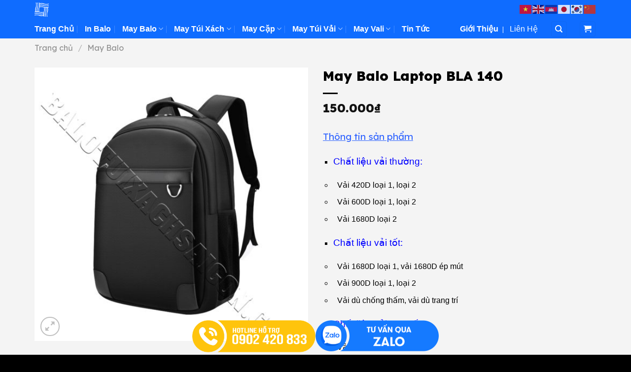

--- FILE ---
content_type: text/html; charset=UTF-8
request_url: https://balotuixachsaigon.com/product/may-balo-laptop-gt-140/
body_size: 35183
content:
<!DOCTYPE html>
<html lang="vi" prefix="og: https://ogp.me/ns#" class="loading-site no-js">
<head>
	<meta charset="UTF-8" />
	<link rel="profile" href="https://gmpg.org/xfn/11" />
	<link rel="pingback" href="https://balotuixachsaigon.com/xmlrpc.php" />

	<script>(function(html){html.className = html.className.replace(/\bno-js\b/,'js')})(document.documentElement);</script>
<meta name="viewport" content="width=device-width, initial-scale=1" />
<!-- Tối ưu hóa công cụ tìm kiếm bởi Rank Math - https://rankmath.com/ -->
<title>May Balo Laptop BLA 140 - Balo Túi Xách Sài Gòn</title>
<meta name="description" content="Chất liệu vải thường:   Vải 420D loại 1, loại 2   Vải 600D loại 1, loại 2   Vải 1680D loại 2 Chất liệu vải tốt:   Vải 1680D loại 1, vải 1680D ép mút   Vải 900D loại 1, loại 2   Vải dù chống thấm, vải dù trang trí Chất liệu vải cao cấp:   Vải Zobra   Vải sợi đôi   Vải Simili PU/PVC Màu sắc: Phối màu theo màu thiết kế thương hiệu công ty Kích thước: Tùy chọn ( Balo 14 inch , 16 inch) Thiết kế: Miễn phí Logo: In logo ưu điểm là chi phí thấp (In lụa, In chuyển nhiệt), Thêu logo ưu điểm là độ bền cao Làm mẫu: Miễn Phí (2-3 ngày) Giao hàng: Giao hàng toàn quốc, miễn phí tại TPHCM Số lượng tối thiểu: 50 cái Giá thành: Tùy thuộc số lượng đặt hàng và loại vải may Xem mẫu: Đến công ty hoặc nhân viên mang mẫu tận nơi cho quý khách Các mẫu balo laptop được sản xuất bởi Balo Túi Xách Sài Gòn luôn có đường may sắc sảo và cực kỳ chắc chắn bởi các thợ may balo hơn 10 năm kinh nghiệm. Đặc biệt balo được may bằng các loại vải nhập khẩu chính hãng nên có độ bền cao và giá cả luôn tốt nhất thị trường. Nếu bạn đã có mẫu sẵn, hãy gửi hình mẫu được chụp rõ nét qua email của chúng tôi (maybalosaigon@gmail.com) để được báo giá. Nếu bạn chưa có mẫu: Chúng tôi có thể tư vấn, hỗ trợ thiết kế và may mẫu miễn phí cho bạn trong thời gian 2-3 ngày. Sau khi thống nhất về thiết kế và giá cả hai bên sẽ kí hợp đồng để tiến hành sản xuất (khách hàng đặt cọc trước 30-50% giá trị đơn hàng). Balo laptop sau khi xuất xưởng sẽ được giao hàng miễn phí tại TPHCM. Đối với khách hàng ở tỉnh, chúng tôi sẽ vận chuyển miễn phí đến nhà xe mà khách hàng yêu cầu."/>
<meta name="robots" content="follow, index, max-snippet:-1, max-video-preview:-1, max-image-preview:large"/>
<link rel="canonical" href="https://balotuixachsaigon.com/product/may-balo-laptop-gt-140/" />
<meta property="og:locale" content="vi_VN" />
<meta property="og:type" content="product" />
<meta property="og:title" content="May Balo Laptop BLA 140 - Balo Túi Xách Sài Gòn" />
<meta property="og:description" content="Chất liệu vải thường:   Vải 420D loại 1, loại 2   Vải 600D loại 1, loại 2   Vải 1680D loại 2 Chất liệu vải tốt:   Vải 1680D loại 1, vải 1680D ép mút   Vải 900D loại 1, loại 2   Vải dù chống thấm, vải dù trang trí Chất liệu vải cao cấp:   Vải Zobra   Vải sợi đôi   Vải Simili PU/PVC Màu sắc: Phối màu theo màu thiết kế thương hiệu công ty Kích thước: Tùy chọn ( Balo 14 inch , 16 inch) Thiết kế: Miễn phí Logo: In logo ưu điểm là chi phí thấp (In lụa, In chuyển nhiệt), Thêu logo ưu điểm là độ bền cao Làm mẫu: Miễn Phí (2-3 ngày) Giao hàng: Giao hàng toàn quốc, miễn phí tại TPHCM Số lượng tối thiểu: 50 cái Giá thành: Tùy thuộc số lượng đặt hàng và loại vải may Xem mẫu: Đến công ty hoặc nhân viên mang mẫu tận nơi cho quý khách Các mẫu balo laptop được sản xuất bởi Balo Túi Xách Sài Gòn luôn có đường may sắc sảo và cực kỳ chắc chắn bởi các thợ may balo hơn 10 năm kinh nghiệm. Đặc biệt balo được may bằng các loại vải nhập khẩu chính hãng nên có độ bền cao và giá cả luôn tốt nhất thị trường. Nếu bạn đã có mẫu sẵn, hãy gửi hình mẫu được chụp rõ nét qua email của chúng tôi (maybalosaigon@gmail.com) để được báo giá. Nếu bạn chưa có mẫu: Chúng tôi có thể tư vấn, hỗ trợ thiết kế và may mẫu miễn phí cho bạn trong thời gian 2-3 ngày. Sau khi thống nhất về thiết kế và giá cả hai bên sẽ kí hợp đồng để tiến hành sản xuất (khách hàng đặt cọc trước 30-50% giá trị đơn hàng). Balo laptop sau khi xuất xưởng sẽ được giao hàng miễn phí tại TPHCM. Đối với khách hàng ở tỉnh, chúng tôi sẽ vận chuyển miễn phí đến nhà xe mà khách hàng yêu cầu." />
<meta property="og:url" content="https://balotuixachsaigon.com/product/may-balo-laptop-gt-140/" />
<meta property="og:site_name" content="Balo Túi Xách Sài Gòn" />
<meta property="og:updated_time" content="2025-07-31T09:04:43+07:00" />
<meta property="og:image" content="https://balotuixachsaigon.com/wp-content/uploads/2016/02/Balo-laptop-BLA-140.jpg" />
<meta property="og:image:secure_url" content="https://balotuixachsaigon.com/wp-content/uploads/2016/02/Balo-laptop-BLA-140.jpg" />
<meta property="og:image:width" content="1000" />
<meta property="og:image:height" content="1000" />
<meta property="og:image:alt" content="May Balo Laptop BLA 140" />
<meta property="og:image:type" content="image/jpeg" />
<meta property="product:brand" content="Balo Túi Xách Sài Gòn" />
<meta property="product:price:amount" content="150000" />
<meta property="product:price:currency" content="VND" />
<meta property="product:availability" content="instock" />
<meta name="twitter:card" content="summary_large_image" />
<meta name="twitter:title" content="May Balo Laptop BLA 140 - Balo Túi Xách Sài Gòn" />
<meta name="twitter:description" content="Chất liệu vải thường:   Vải 420D loại 1, loại 2   Vải 600D loại 1, loại 2   Vải 1680D loại 2 Chất liệu vải tốt:   Vải 1680D loại 1, vải 1680D ép mút   Vải 900D loại 1, loại 2   Vải dù chống thấm, vải dù trang trí Chất liệu vải cao cấp:   Vải Zobra   Vải sợi đôi   Vải Simili PU/PVC Màu sắc: Phối màu theo màu thiết kế thương hiệu công ty Kích thước: Tùy chọn ( Balo 14 inch , 16 inch) Thiết kế: Miễn phí Logo: In logo ưu điểm là chi phí thấp (In lụa, In chuyển nhiệt), Thêu logo ưu điểm là độ bền cao Làm mẫu: Miễn Phí (2-3 ngày) Giao hàng: Giao hàng toàn quốc, miễn phí tại TPHCM Số lượng tối thiểu: 50 cái Giá thành: Tùy thuộc số lượng đặt hàng và loại vải may Xem mẫu: Đến công ty hoặc nhân viên mang mẫu tận nơi cho quý khách Các mẫu balo laptop được sản xuất bởi Balo Túi Xách Sài Gòn luôn có đường may sắc sảo và cực kỳ chắc chắn bởi các thợ may balo hơn 10 năm kinh nghiệm. Đặc biệt balo được may bằng các loại vải nhập khẩu chính hãng nên có độ bền cao và giá cả luôn tốt nhất thị trường. Nếu bạn đã có mẫu sẵn, hãy gửi hình mẫu được chụp rõ nét qua email của chúng tôi (maybalosaigon@gmail.com) để được báo giá. Nếu bạn chưa có mẫu: Chúng tôi có thể tư vấn, hỗ trợ thiết kế và may mẫu miễn phí cho bạn trong thời gian 2-3 ngày. Sau khi thống nhất về thiết kế và giá cả hai bên sẽ kí hợp đồng để tiến hành sản xuất (khách hàng đặt cọc trước 30-50% giá trị đơn hàng). Balo laptop sau khi xuất xưởng sẽ được giao hàng miễn phí tại TPHCM. Đối với khách hàng ở tỉnh, chúng tôi sẽ vận chuyển miễn phí đến nhà xe mà khách hàng yêu cầu." />
<meta name="twitter:image" content="https://balotuixachsaigon.com/wp-content/uploads/2016/02/Balo-laptop-BLA-140.jpg" />
<meta name="twitter:label1" content="Giá" />
<meta name="twitter:data1" content="150.000&#8363;" />
<meta name="twitter:label2" content="Tình trạng sẵn có" />
<meta name="twitter:data2" content="Tình trạng còn hàng" />
<script type="application/ld+json" class="rank-math-schema">{"@context":"https://schema.org","@graph":[{"@type":"Organization","@id":"https://balotuixachsaigon.com/#organization","name":"Balo T\u00fai X\u00e1ch S\u00e0i G\u00f2n","url":"https://balotuixachsaigon.com"},{"@type":"WebSite","@id":"https://balotuixachsaigon.com/#website","url":"https://balotuixachsaigon.com","name":"Balo T\u00fai X\u00e1ch S\u00e0i G\u00f2n","publisher":{"@id":"https://balotuixachsaigon.com/#organization"},"inLanguage":"vi"},{"@type":"ImageObject","@id":"https://balotuixachsaigon.com/wp-content/uploads/2016/02/Balo-laptop-BLA-140.jpg","url":"https://balotuixachsaigon.com/wp-content/uploads/2016/02/Balo-laptop-BLA-140.jpg","width":"1000","height":"1000","inLanguage":"vi"},{"@type":"BreadcrumbList","@id":"https://balotuixachsaigon.com/product/may-balo-laptop-gt-140/#breadcrumb","itemListElement":[{"@type":"ListItem","position":"1","item":{"@id":"https://balotuixachsaigon.com","name":"Home"}},{"@type":"ListItem","position":"2","item":{"@id":"https://balotuixachsaigon.com/product-category/may-balo/","name":"May Balo"}},{"@type":"ListItem","position":"3","item":{"@id":"https://balotuixachsaigon.com/product/may-balo-laptop-gt-140/","name":"May Balo Laptop BLA 140"}}]},{"@type":"ItemPage","@id":"https://balotuixachsaigon.com/product/may-balo-laptop-gt-140/#webpage","url":"https://balotuixachsaigon.com/product/may-balo-laptop-gt-140/","name":"May Balo Laptop BLA 140 - Balo T\u00fai X\u00e1ch S\u00e0i G\u00f2n","datePublished":"2016-02-04T08:18:47+07:00","dateModified":"2025-07-31T09:04:43+07:00","isPartOf":{"@id":"https://balotuixachsaigon.com/#website"},"primaryImageOfPage":{"@id":"https://balotuixachsaigon.com/wp-content/uploads/2016/02/Balo-laptop-BLA-140.jpg"},"inLanguage":"vi","breadcrumb":{"@id":"https://balotuixachsaigon.com/product/may-balo-laptop-gt-140/#breadcrumb"}},{"@type":"Product","brand":{"@type":"Brand","name":"Balo T\u00fai X\u00e1ch S\u00e0i G\u00f2n"},"name":"May Balo Laptop BLA 140 - Balo T\u00fai X\u00e1ch S\u00e0i G\u00f2n","description":"Ch\u1ea5t li\u1ec7u v\u1ea3i th\u01b0\u1eddng: \u00a0 V\u1ea3i 420D lo\u1ea1i 1, lo\u1ea1i 2 \u00a0 V\u1ea3i\u00a0600D lo\u1ea1i 1, lo\u1ea1i 2 \u00a0 V\u1ea3i 1680D lo\u1ea1i 2 Ch\u1ea5t li\u1ec7u v\u1ea3i t\u1ed1t: \u00a0 V\u1ea3i 1680D lo\u1ea1i 1, v\u1ea3i 1680D \u00e9p m\u00fat \u00a0 V\u1ea3i\u00a0900D lo\u1ea1i 1, lo\u1ea1i 2 \u00a0 V\u1ea3i d\u00f9 ch\u1ed1ng th\u1ea5m, v\u1ea3i d\u00f9 trang tr\u00ed Ch\u1ea5t li\u1ec7u v\u1ea3i cao c\u1ea5p: \u00a0 V\u1ea3i Zobra \u00a0 V\u1ea3i s\u1ee3i \u0111\u00f4i \u00a0 V\u1ea3i Simili PU/PVC M\u00e0u s\u1eafc: Ph\u1ed1i m\u00e0u theo m\u00e0u thi\u1ebft k\u1ebf th\u01b0\u01a1ng hi\u1ec7u c\u00f4ng ty K\u00edch th\u01b0\u1edbc: T\u00f9y ch\u1ecdn ( Balo 14 inch , 16 inch) Thi\u1ebft k\u1ebf:\u00a0Mi\u1ec5n ph\u00ed Logo: In logo \u01b0u \u0111i\u1ec3m l\u00e0 chi ph\u00ed th\u1ea5p (In l\u1ee5a, In chuy\u1ec3n nhi\u1ec7t), Th\u00eau logo \u01b0u \u0111i\u1ec3m l\u00e0 \u0111\u1ed9 b\u1ec1n cao L\u00e0m m\u1eabu:\u00a0Mi\u1ec5n Ph\u00ed (2-3 ng\u00e0y) Giao h\u00e0ng: Giao h\u00e0ng to\u00e0n qu\u1ed1c, mi\u1ec5n ph\u00ed t\u1ea1i TPHCM S\u1ed1 l\u01b0\u1ee3ng t\u1ed1i thi\u1ec3u: 50\u00a0c\u00e1i Gi\u00e1 th\u00e0nh:\u00a0T\u00f9y thu\u1ed9c s\u1ed1 l\u01b0\u1ee3ng \u0111\u1eb7t h\u00e0ng v\u00e0 lo\u1ea1i v\u1ea3i may Xem m\u1eabu:\u00a0\u0110\u1ebfn c\u00f4ng ty ho\u1eb7c nh\u00e2n vi\u00ean mang m\u1eabu t\u1eadn n\u01a1i cho qu\u00fd kh\u00e1ch C\u00e1c m\u1eabu balo laptop\u00a0\u0111\u01b0\u1ee3c s\u1ea3n xu\u1ea5t\u00a0b\u1edfi Balo T\u00fai X\u00e1ch S\u00e0i G\u00f2n\u00a0lu\u00f4n c\u00f3 \u0111\u01b0\u1eddng may s\u1eafc s\u1ea3o v\u00e0 c\u1ef1c k\u1ef3 ch\u1eafc ch\u1eafn b\u1edfi c\u00e1c th\u1ee3 may balo h\u01a1n 10 n\u0103m kinh nghi\u1ec7m. \u0110\u1eb7c bi\u1ec7t balo\u00a0\u0111\u01b0\u1ee3c may b\u1eb1ng c\u00e1c lo\u1ea1i v\u1ea3i nh\u1eadp kh\u1ea9u ch\u00ednh h\u00e3ng n\u00ean c\u00f3 \u0111\u1ed9 b\u1ec1n cao v\u00e0 gi\u00e1 c\u1ea3 lu\u00f4n t\u1ed1t nh\u1ea5t th\u1ecb tr\u01b0\u1eddng.\u00a0N\u1ebfu b\u1ea1n \u0111\u00e3 c\u00f3 m\u1eabu s\u1eb5n, h\u00e3y g\u1eedi h\u00ecnh m\u1eabu \u0111\u01b0\u1ee3c ch\u1ee5p r\u00f5 n\u00e9t qua email c\u1ee7a ch\u00fang t\u00f4i (maybalosaigon@gmail.com) \u0111\u1ec3 \u0111\u01b0\u1ee3c b\u00e1o gi\u00e1.\u00a0N\u1ebfu b\u1ea1n ch\u01b0a c\u00f3 m\u1eabu: Ch\u00fang t\u00f4i c\u00f3 th\u1ec3 t\u01b0 v\u1ea5n, h\u1ed7 tr\u1ee3 thi\u1ebft k\u1ebf v\u00e0 may m\u1eabu mi\u1ec5n ph\u00ed cho b\u1ea1n trong th\u1eddi gian 2-3 ng\u00e0y.\u00a0Sau khi th\u1ed1ng nh\u1ea5t\u00a0v\u1ec1 thi\u1ebft k\u1ebf v\u00e0 gi\u00e1 c\u1ea3 hai b\u00ean s\u1ebd k\u00ed h\u1ee3p \u0111\u1ed3ng \u0111\u1ec3 ti\u1ebfn h\u00e0nh\u00a0s\u1ea3n xu\u1ea5t (kh\u00e1ch h\u00e0ng \u0111\u1eb7t c\u1ecdc tr\u01b0\u1edbc 30-50% gi\u00e1 tr\u1ecb \u0111\u01a1n h\u00e0ng). Balo laptop\u00a0sau khi xu\u1ea5t x\u01b0\u1edfng s\u1ebd \u0111\u01b0\u1ee3c giao h\u00e0ng\u00a0mi\u1ec5n ph\u00ed t\u1ea1i TPHCM. \u0110\u1ed1i v\u1edbi kh\u00e1ch h\u00e0ng \u1edf t\u1ec9nh, ch\u00fang t\u00f4i s\u1ebd v\u1eadn chuy\u1ec3n mi\u1ec5n ph\u00ed \u0111\u1ebfn nh\u00e0 xe m\u00e0 kh\u00e1ch h\u00e0ng y\u00eau c\u1ea7u.","category":"May Balo","mainEntityOfPage":{"@id":"https://balotuixachsaigon.com/product/may-balo-laptop-gt-140/#webpage"},"image":[{"@type":"ImageObject","url":"https://balotuixachsaigon.com/wp-content/uploads/2016/02/Balo-laptop-BLA-140.jpg","height":"1000","width":"1000"}],"offers":{"@type":"Offer","price":"150000","priceCurrency":"VND","priceValidUntil":"2027-12-31","availability":"https://schema.org/InStock","itemCondition":"NewCondition","url":"https://balotuixachsaigon.com/product/may-balo-laptop-gt-140/","seller":{"@type":"Organization","@id":"https://balotuixachsaigon.com/","name":"Balo T\u00fai X\u00e1ch S\u00e0i G\u00f2n","url":"https://balotuixachsaigon.com","logo":""}},"@id":"https://balotuixachsaigon.com/product/may-balo-laptop-gt-140/#richSnippet"}]}</script>
<!-- /Plugin SEO WordPress Rank Math -->

<link rel='dns-prefetch' href='//cdn.jsdelivr.net' />
<link rel='dns-prefetch' href='//fonts.googleapis.com' />
<link href='https://fonts.gstatic.com' crossorigin rel='preconnect' />
<link rel='prefetch' href='https://balotuixachsaigon.com/wp-content/themes/flatsome/assets/js/flatsome.js?ver=7f37db73450aecec0847' />
<link rel='prefetch' href='https://balotuixachsaigon.com/wp-content/themes/flatsome/assets/js/chunk.slider.js?ver=3.17.0' />
<link rel='prefetch' href='https://balotuixachsaigon.com/wp-content/themes/flatsome/assets/js/chunk.popups.js?ver=3.17.0' />
<link rel='prefetch' href='https://balotuixachsaigon.com/wp-content/themes/flatsome/assets/js/chunk.tooltips.js?ver=3.17.0' />
<link rel='prefetch' href='https://balotuixachsaigon.com/wp-content/themes/flatsome/assets/js/woocommerce.js?ver=1a392523165907adee6a' />
<link rel="alternate" type="application/rss+xml" title="Dòng thông tin Balo Túi Xách Sài Gòn &raquo;" href="https://balotuixachsaigon.com/feed/" />
<link rel="alternate" type="application/rss+xml" title="Balo Túi Xách Sài Gòn &raquo; Dòng bình luận" href="https://balotuixachsaigon.com/comments/feed/" />
<link rel="alternate" type="application/rss+xml" title="Balo Túi Xách Sài Gòn &raquo; May Balo Laptop BLA 140 Dòng bình luận" href="https://balotuixachsaigon.com/product/may-balo-laptop-gt-140/feed/" />
<link rel="alternate" title="oNhúng (JSON)" type="application/json+oembed" href="https://balotuixachsaigon.com/wp-json/oembed/1.0/embed?url=https%3A%2F%2Fbalotuixachsaigon.com%2Fproduct%2Fmay-balo-laptop-gt-140%2F" />
<link rel="alternate" title="oNhúng (XML)" type="text/xml+oembed" href="https://balotuixachsaigon.com/wp-json/oembed/1.0/embed?url=https%3A%2F%2Fbalotuixachsaigon.com%2Fproduct%2Fmay-balo-laptop-gt-140%2F&#038;format=xml" />
<style id='wp-img-auto-sizes-contain-inline-css' type='text/css'>
img:is([sizes=auto i],[sizes^="auto," i]){contain-intrinsic-size:3000px 1500px}
/*# sourceURL=wp-img-auto-sizes-contain-inline-css */
</style>

<style id='wp-emoji-styles-inline-css' type='text/css'>

	img.wp-smiley, img.emoji {
		display: inline !important;
		border: none !important;
		box-shadow: none !important;
		height: 1em !important;
		width: 1em !important;
		margin: 0 0.07em !important;
		vertical-align: -0.1em !important;
		background: none !important;
		padding: 0 !important;
	}
/*# sourceURL=wp-emoji-styles-inline-css */
</style>
<style id='wp-block-library-inline-css' type='text/css'>
:root{--wp-block-synced-color:#7a00df;--wp-block-synced-color--rgb:122,0,223;--wp-bound-block-color:var(--wp-block-synced-color);--wp-editor-canvas-background:#ddd;--wp-admin-theme-color:#007cba;--wp-admin-theme-color--rgb:0,124,186;--wp-admin-theme-color-darker-10:#006ba1;--wp-admin-theme-color-darker-10--rgb:0,107,160.5;--wp-admin-theme-color-darker-20:#005a87;--wp-admin-theme-color-darker-20--rgb:0,90,135;--wp-admin-border-width-focus:2px}@media (min-resolution:192dpi){:root{--wp-admin-border-width-focus:1.5px}}.wp-element-button{cursor:pointer}:root .has-very-light-gray-background-color{background-color:#eee}:root .has-very-dark-gray-background-color{background-color:#313131}:root .has-very-light-gray-color{color:#eee}:root .has-very-dark-gray-color{color:#313131}:root .has-vivid-green-cyan-to-vivid-cyan-blue-gradient-background{background:linear-gradient(135deg,#00d084,#0693e3)}:root .has-purple-crush-gradient-background{background:linear-gradient(135deg,#34e2e4,#4721fb 50%,#ab1dfe)}:root .has-hazy-dawn-gradient-background{background:linear-gradient(135deg,#faaca8,#dad0ec)}:root .has-subdued-olive-gradient-background{background:linear-gradient(135deg,#fafae1,#67a671)}:root .has-atomic-cream-gradient-background{background:linear-gradient(135deg,#fdd79a,#004a59)}:root .has-nightshade-gradient-background{background:linear-gradient(135deg,#330968,#31cdcf)}:root .has-midnight-gradient-background{background:linear-gradient(135deg,#020381,#2874fc)}:root{--wp--preset--font-size--normal:16px;--wp--preset--font-size--huge:42px}.has-regular-font-size{font-size:1em}.has-larger-font-size{font-size:2.625em}.has-normal-font-size{font-size:var(--wp--preset--font-size--normal)}.has-huge-font-size{font-size:var(--wp--preset--font-size--huge)}.has-text-align-center{text-align:center}.has-text-align-left{text-align:left}.has-text-align-right{text-align:right}.has-fit-text{white-space:nowrap!important}#end-resizable-editor-section{display:none}.aligncenter{clear:both}.items-justified-left{justify-content:flex-start}.items-justified-center{justify-content:center}.items-justified-right{justify-content:flex-end}.items-justified-space-between{justify-content:space-between}.screen-reader-text{border:0;clip-path:inset(50%);height:1px;margin:-1px;overflow:hidden;padding:0;position:absolute;width:1px;word-wrap:normal!important}.screen-reader-text:focus{background-color:#ddd;clip-path:none;color:#444;display:block;font-size:1em;height:auto;left:5px;line-height:normal;padding:15px 23px 14px;text-decoration:none;top:5px;width:auto;z-index:100000}html :where(.has-border-color){border-style:solid}html :where([style*=border-top-color]){border-top-style:solid}html :where([style*=border-right-color]){border-right-style:solid}html :where([style*=border-bottom-color]){border-bottom-style:solid}html :where([style*=border-left-color]){border-left-style:solid}html :where([style*=border-width]){border-style:solid}html :where([style*=border-top-width]){border-top-style:solid}html :where([style*=border-right-width]){border-right-style:solid}html :where([style*=border-bottom-width]){border-bottom-style:solid}html :where([style*=border-left-width]){border-left-style:solid}html :where(img[class*=wp-image-]){height:auto;max-width:100%}:where(figure){margin:0 0 1em}html :where(.is-position-sticky){--wp-admin--admin-bar--position-offset:var(--wp-admin--admin-bar--height,0px)}@media screen and (max-width:600px){html :where(.is-position-sticky){--wp-admin--admin-bar--position-offset:0px}}

/*# sourceURL=wp-block-library-inline-css */
</style><link rel='stylesheet' id='wc-blocks-style-css' href='https://balotuixachsaigon.com/wp-content/plugins/woocommerce/assets/client/blocks/wc-blocks.css?ver=wc-10.4.3' type='text/css' media='all' />
<style id='global-styles-inline-css' type='text/css'>
:root{--wp--preset--aspect-ratio--square: 1;--wp--preset--aspect-ratio--4-3: 4/3;--wp--preset--aspect-ratio--3-4: 3/4;--wp--preset--aspect-ratio--3-2: 3/2;--wp--preset--aspect-ratio--2-3: 2/3;--wp--preset--aspect-ratio--16-9: 16/9;--wp--preset--aspect-ratio--9-16: 9/16;--wp--preset--color--black: #000000;--wp--preset--color--cyan-bluish-gray: #abb8c3;--wp--preset--color--white: #ffffff;--wp--preset--color--pale-pink: #f78da7;--wp--preset--color--vivid-red: #cf2e2e;--wp--preset--color--luminous-vivid-orange: #ff6900;--wp--preset--color--luminous-vivid-amber: #fcb900;--wp--preset--color--light-green-cyan: #7bdcb5;--wp--preset--color--vivid-green-cyan: #00d084;--wp--preset--color--pale-cyan-blue: #8ed1fc;--wp--preset--color--vivid-cyan-blue: #0693e3;--wp--preset--color--vivid-purple: #9b51e0;--wp--preset--gradient--vivid-cyan-blue-to-vivid-purple: linear-gradient(135deg,rgb(6,147,227) 0%,rgb(155,81,224) 100%);--wp--preset--gradient--light-green-cyan-to-vivid-green-cyan: linear-gradient(135deg,rgb(122,220,180) 0%,rgb(0,208,130) 100%);--wp--preset--gradient--luminous-vivid-amber-to-luminous-vivid-orange: linear-gradient(135deg,rgb(252,185,0) 0%,rgb(255,105,0) 100%);--wp--preset--gradient--luminous-vivid-orange-to-vivid-red: linear-gradient(135deg,rgb(255,105,0) 0%,rgb(207,46,46) 100%);--wp--preset--gradient--very-light-gray-to-cyan-bluish-gray: linear-gradient(135deg,rgb(238,238,238) 0%,rgb(169,184,195) 100%);--wp--preset--gradient--cool-to-warm-spectrum: linear-gradient(135deg,rgb(74,234,220) 0%,rgb(151,120,209) 20%,rgb(207,42,186) 40%,rgb(238,44,130) 60%,rgb(251,105,98) 80%,rgb(254,248,76) 100%);--wp--preset--gradient--blush-light-purple: linear-gradient(135deg,rgb(255,206,236) 0%,rgb(152,150,240) 100%);--wp--preset--gradient--blush-bordeaux: linear-gradient(135deg,rgb(254,205,165) 0%,rgb(254,45,45) 50%,rgb(107,0,62) 100%);--wp--preset--gradient--luminous-dusk: linear-gradient(135deg,rgb(255,203,112) 0%,rgb(199,81,192) 50%,rgb(65,88,208) 100%);--wp--preset--gradient--pale-ocean: linear-gradient(135deg,rgb(255,245,203) 0%,rgb(182,227,212) 50%,rgb(51,167,181) 100%);--wp--preset--gradient--electric-grass: linear-gradient(135deg,rgb(202,248,128) 0%,rgb(113,206,126) 100%);--wp--preset--gradient--midnight: linear-gradient(135deg,rgb(2,3,129) 0%,rgb(40,116,252) 100%);--wp--preset--font-size--small: 13px;--wp--preset--font-size--medium: 20px;--wp--preset--font-size--large: 36px;--wp--preset--font-size--x-large: 42px;--wp--preset--spacing--20: 0.44rem;--wp--preset--spacing--30: 0.67rem;--wp--preset--spacing--40: 1rem;--wp--preset--spacing--50: 1.5rem;--wp--preset--spacing--60: 2.25rem;--wp--preset--spacing--70: 3.38rem;--wp--preset--spacing--80: 5.06rem;--wp--preset--shadow--natural: 6px 6px 9px rgba(0, 0, 0, 0.2);--wp--preset--shadow--deep: 12px 12px 50px rgba(0, 0, 0, 0.4);--wp--preset--shadow--sharp: 6px 6px 0px rgba(0, 0, 0, 0.2);--wp--preset--shadow--outlined: 6px 6px 0px -3px rgb(255, 255, 255), 6px 6px rgb(0, 0, 0);--wp--preset--shadow--crisp: 6px 6px 0px rgb(0, 0, 0);}:where(.is-layout-flex){gap: 0.5em;}:where(.is-layout-grid){gap: 0.5em;}body .is-layout-flex{display: flex;}.is-layout-flex{flex-wrap: wrap;align-items: center;}.is-layout-flex > :is(*, div){margin: 0;}body .is-layout-grid{display: grid;}.is-layout-grid > :is(*, div){margin: 0;}:where(.wp-block-columns.is-layout-flex){gap: 2em;}:where(.wp-block-columns.is-layout-grid){gap: 2em;}:where(.wp-block-post-template.is-layout-flex){gap: 1.25em;}:where(.wp-block-post-template.is-layout-grid){gap: 1.25em;}.has-black-color{color: var(--wp--preset--color--black) !important;}.has-cyan-bluish-gray-color{color: var(--wp--preset--color--cyan-bluish-gray) !important;}.has-white-color{color: var(--wp--preset--color--white) !important;}.has-pale-pink-color{color: var(--wp--preset--color--pale-pink) !important;}.has-vivid-red-color{color: var(--wp--preset--color--vivid-red) !important;}.has-luminous-vivid-orange-color{color: var(--wp--preset--color--luminous-vivid-orange) !important;}.has-luminous-vivid-amber-color{color: var(--wp--preset--color--luminous-vivid-amber) !important;}.has-light-green-cyan-color{color: var(--wp--preset--color--light-green-cyan) !important;}.has-vivid-green-cyan-color{color: var(--wp--preset--color--vivid-green-cyan) !important;}.has-pale-cyan-blue-color{color: var(--wp--preset--color--pale-cyan-blue) !important;}.has-vivid-cyan-blue-color{color: var(--wp--preset--color--vivid-cyan-blue) !important;}.has-vivid-purple-color{color: var(--wp--preset--color--vivid-purple) !important;}.has-black-background-color{background-color: var(--wp--preset--color--black) !important;}.has-cyan-bluish-gray-background-color{background-color: var(--wp--preset--color--cyan-bluish-gray) !important;}.has-white-background-color{background-color: var(--wp--preset--color--white) !important;}.has-pale-pink-background-color{background-color: var(--wp--preset--color--pale-pink) !important;}.has-vivid-red-background-color{background-color: var(--wp--preset--color--vivid-red) !important;}.has-luminous-vivid-orange-background-color{background-color: var(--wp--preset--color--luminous-vivid-orange) !important;}.has-luminous-vivid-amber-background-color{background-color: var(--wp--preset--color--luminous-vivid-amber) !important;}.has-light-green-cyan-background-color{background-color: var(--wp--preset--color--light-green-cyan) !important;}.has-vivid-green-cyan-background-color{background-color: var(--wp--preset--color--vivid-green-cyan) !important;}.has-pale-cyan-blue-background-color{background-color: var(--wp--preset--color--pale-cyan-blue) !important;}.has-vivid-cyan-blue-background-color{background-color: var(--wp--preset--color--vivid-cyan-blue) !important;}.has-vivid-purple-background-color{background-color: var(--wp--preset--color--vivid-purple) !important;}.has-black-border-color{border-color: var(--wp--preset--color--black) !important;}.has-cyan-bluish-gray-border-color{border-color: var(--wp--preset--color--cyan-bluish-gray) !important;}.has-white-border-color{border-color: var(--wp--preset--color--white) !important;}.has-pale-pink-border-color{border-color: var(--wp--preset--color--pale-pink) !important;}.has-vivid-red-border-color{border-color: var(--wp--preset--color--vivid-red) !important;}.has-luminous-vivid-orange-border-color{border-color: var(--wp--preset--color--luminous-vivid-orange) !important;}.has-luminous-vivid-amber-border-color{border-color: var(--wp--preset--color--luminous-vivid-amber) !important;}.has-light-green-cyan-border-color{border-color: var(--wp--preset--color--light-green-cyan) !important;}.has-vivid-green-cyan-border-color{border-color: var(--wp--preset--color--vivid-green-cyan) !important;}.has-pale-cyan-blue-border-color{border-color: var(--wp--preset--color--pale-cyan-blue) !important;}.has-vivid-cyan-blue-border-color{border-color: var(--wp--preset--color--vivid-cyan-blue) !important;}.has-vivid-purple-border-color{border-color: var(--wp--preset--color--vivid-purple) !important;}.has-vivid-cyan-blue-to-vivid-purple-gradient-background{background: var(--wp--preset--gradient--vivid-cyan-blue-to-vivid-purple) !important;}.has-light-green-cyan-to-vivid-green-cyan-gradient-background{background: var(--wp--preset--gradient--light-green-cyan-to-vivid-green-cyan) !important;}.has-luminous-vivid-amber-to-luminous-vivid-orange-gradient-background{background: var(--wp--preset--gradient--luminous-vivid-amber-to-luminous-vivid-orange) !important;}.has-luminous-vivid-orange-to-vivid-red-gradient-background{background: var(--wp--preset--gradient--luminous-vivid-orange-to-vivid-red) !important;}.has-very-light-gray-to-cyan-bluish-gray-gradient-background{background: var(--wp--preset--gradient--very-light-gray-to-cyan-bluish-gray) !important;}.has-cool-to-warm-spectrum-gradient-background{background: var(--wp--preset--gradient--cool-to-warm-spectrum) !important;}.has-blush-light-purple-gradient-background{background: var(--wp--preset--gradient--blush-light-purple) !important;}.has-blush-bordeaux-gradient-background{background: var(--wp--preset--gradient--blush-bordeaux) !important;}.has-luminous-dusk-gradient-background{background: var(--wp--preset--gradient--luminous-dusk) !important;}.has-pale-ocean-gradient-background{background: var(--wp--preset--gradient--pale-ocean) !important;}.has-electric-grass-gradient-background{background: var(--wp--preset--gradient--electric-grass) !important;}.has-midnight-gradient-background{background: var(--wp--preset--gradient--midnight) !important;}.has-small-font-size{font-size: var(--wp--preset--font-size--small) !important;}.has-medium-font-size{font-size: var(--wp--preset--font-size--medium) !important;}.has-large-font-size{font-size: var(--wp--preset--font-size--large) !important;}.has-x-large-font-size{font-size: var(--wp--preset--font-size--x-large) !important;}
:where(.wp-block-visual-portfolio-loop.is-layout-flex){gap: 1.25em;}:where(.wp-block-visual-portfolio-loop.is-layout-grid){gap: 1.25em;}
/*# sourceURL=global-styles-inline-css */
</style>

<style id='classic-theme-styles-inline-css' type='text/css'>
/*! This file is auto-generated */
.wp-block-button__link{color:#fff;background-color:#32373c;border-radius:9999px;box-shadow:none;text-decoration:none;padding:calc(.667em + 2px) calc(1.333em + 2px);font-size:1.125em}.wp-block-file__button{background:#32373c;color:#fff;text-decoration:none}
/*# sourceURL=/wp-includes/css/classic-themes.min.css */
</style>
<link rel='stylesheet' id='contact-form-7-css' href='https://balotuixachsaigon.com/wp-content/plugins/contact-form-7/includes/css/styles.css?ver=6.1.4' type='text/css' media='all' />
<style id='woocommerce-inline-inline-css' type='text/css'>
.woocommerce form .form-row .required { visibility: visible; }
/*# sourceURL=woocommerce-inline-inline-css */
</style>
<link rel='stylesheet' id='pzf-style-css' href='https://balotuixachsaigon.com/wp-content/plugins/button-contact-vr/legacy/css/style.css?ver=1' type='text/css' media='all' />
<link rel='stylesheet' id='brands-styles-css' href='https://balotuixachsaigon.com/wp-content/plugins/woocommerce/assets/css/brands.css?ver=10.4.3' type='text/css' media='all' />
<link rel='stylesheet' id='flatsome-main-css' href='https://balotuixachsaigon.com/wp-content/themes/flatsome/assets/css/flatsome.css?ver=3.17.0' type='text/css' media='all' />
<style id='flatsome-main-inline-css' type='text/css'>
@font-face {
				font-family: "fl-icons";
				font-display: block;
				src: url(https://balotuixachsaigon.com/wp-content/themes/flatsome/assets/css/icons/fl-icons.eot?v=3.17.0);
				src:
					url(https://balotuixachsaigon.com/wp-content/themes/flatsome/assets/css/icons/fl-icons.eot#iefix?v=3.17.0) format("embedded-opentype"),
					url(https://balotuixachsaigon.com/wp-content/themes/flatsome/assets/css/icons/fl-icons.woff2?v=3.17.0) format("woff2"),
					url(https://balotuixachsaigon.com/wp-content/themes/flatsome/assets/css/icons/fl-icons.ttf?v=3.17.0) format("truetype"),
					url(https://balotuixachsaigon.com/wp-content/themes/flatsome/assets/css/icons/fl-icons.woff?v=3.17.0) format("woff"),
					url(https://balotuixachsaigon.com/wp-content/themes/flatsome/assets/css/icons/fl-icons.svg?v=3.17.0#fl-icons) format("svg");
			}
/*# sourceURL=flatsome-main-inline-css */
</style>
<link rel='stylesheet' id='flatsome-shop-css' href='https://balotuixachsaigon.com/wp-content/themes/flatsome/assets/css/flatsome-shop.css?ver=3.17.0' type='text/css' media='all' />
<link rel='stylesheet' id='flatsome-style-css' href='https://balotuixachsaigon.com/wp-content/themes/flatsome-child/style.css?ver=3.0' type='text/css' media='all' />
<link rel='stylesheet' id='flatsome-googlefonts-css' href='//fonts.googleapis.com/css?family=Lexend%3Aregular%2C800%2C300%2Cregular%7CBarlow+Condensed%3Aregular%2C600&#038;display=swap&#038;ver=3.9' type='text/css' media='all' />
<script type="text/javascript" src="https://balotuixachsaigon.com/wp-includes/js/jquery/jquery.min.js?ver=3.7.1" id="jquery-core-js"></script>
<script type="text/javascript" src="https://balotuixachsaigon.com/wp-includes/js/jquery/jquery-migrate.min.js?ver=3.4.1" id="jquery-migrate-js"></script>
<script type="text/javascript" src="https://balotuixachsaigon.com/wp-content/plugins/woocommerce/assets/js/jquery-blockui/jquery.blockUI.min.js?ver=2.7.0-wc.10.4.3" id="wc-jquery-blockui-js" data-wp-strategy="defer"></script>
<script type="text/javascript" id="wc-add-to-cart-js-extra">
/* <![CDATA[ */
var wc_add_to_cart_params = {"ajax_url":"/wp-admin/admin-ajax.php","wc_ajax_url":"/?wc-ajax=%%endpoint%%","i18n_view_cart":"Xem gi\u1ecf h\u00e0ng","cart_url":"https://balotuixachsaigon.com","is_cart":"","cart_redirect_after_add":"no"};
//# sourceURL=wc-add-to-cart-js-extra
/* ]]> */
</script>
<script type="text/javascript" src="https://balotuixachsaigon.com/wp-content/plugins/woocommerce/assets/js/frontend/add-to-cart.min.js?ver=10.4.3" id="wc-add-to-cart-js" defer="defer" data-wp-strategy="defer"></script>
<script type="text/javascript" id="wc-single-product-js-extra">
/* <![CDATA[ */
var wc_single_product_params = {"i18n_required_rating_text":"Vui l\u00f2ng ch\u1ecdn m\u1ed9t m\u1ee9c \u0111\u00e1nh gi\u00e1","i18n_rating_options":["1 tr\u00ean 5 sao","2 tr\u00ean 5 sao","3 tr\u00ean 5 sao","4 tr\u00ean 5 sao","5 tr\u00ean 5 sao"],"i18n_product_gallery_trigger_text":"Xem th\u01b0 vi\u1ec7n \u1ea3nh to\u00e0n m\u00e0n h\u00ecnh","review_rating_required":"yes","flexslider":{"rtl":false,"animation":"slide","smoothHeight":true,"directionNav":false,"controlNav":"thumbnails","slideshow":false,"animationSpeed":500,"animationLoop":false,"allowOneSlide":false},"zoom_enabled":"","zoom_options":[],"photoswipe_enabled":"","photoswipe_options":{"shareEl":false,"closeOnScroll":false,"history":false,"hideAnimationDuration":0,"showAnimationDuration":0},"flexslider_enabled":""};
//# sourceURL=wc-single-product-js-extra
/* ]]> */
</script>
<script type="text/javascript" src="https://balotuixachsaigon.com/wp-content/plugins/woocommerce/assets/js/frontend/single-product.min.js?ver=10.4.3" id="wc-single-product-js" defer="defer" data-wp-strategy="defer"></script>
<script type="text/javascript" src="https://balotuixachsaigon.com/wp-content/plugins/woocommerce/assets/js/js-cookie/js.cookie.min.js?ver=2.1.4-wc.10.4.3" id="wc-js-cookie-js" data-wp-strategy="defer"></script>
<link rel="https://api.w.org/" href="https://balotuixachsaigon.com/wp-json/" /><link rel="alternate" title="JSON" type="application/json" href="https://balotuixachsaigon.com/wp-json/wp/v2/product/6112" /><link rel="EditURI" type="application/rsd+xml" title="RSD" href="https://balotuixachsaigon.com/xmlrpc.php?rsd" />
<meta name="google-site-verification" content="FWqOGX5vchrx0VtLbBipJKSjEG5lUxSe3zFnhOk9zc8" />
<script>
  (function(i,s,o,g,r,a,m){i['GoogleAnalyticsObject']=r;i[r]=i[r]||function(){
  (i[r].q=i[r].q||[]).push(arguments)},i[r].l=1*new Date();a=s.createElement(o),
  m=s.getElementsByTagName(o)[0];a.async=1;a.src=g;m.parentNode.insertBefore(a,m)
  })(window,document,'script','//www.google-analytics.com/analytics.js','ga');

  ga('create', 'UA-74670040-1', 'auto');
  ga('send', 'pageview');

</script>
<meta name="DC.title" content="co so may balo tui xach, may balo quang cao, may balo qua tang, cong ty may balo tui xach" />
<meta name="geo.region" content="VN" />
<meta name="geo.placename" content="Hồ Chí Minh" />
<meta name="geo.position" content="10.807343;106.631532" />
<meta name="ICBM" content="10.807343, 106.631532" /><script type='text/javascript'>
/* <![CDATA[ */
var VPData = {"version":"3.4.1","pro":false,"__":{"couldnt_retrieve_vp":"Couldn't retrieve Visual Portfolio ID.","pswp_close":"Close (Esc)","pswp_share":"Share","pswp_fs":"Toggle fullscreen","pswp_zoom":"Zoom in\/out","pswp_prev":"Previous (arrow left)","pswp_next":"Next (arrow right)","pswp_share_fb":"Share on Facebook","pswp_share_tw":"Tweet","pswp_share_x":"X","pswp_share_pin":"Pin it","pswp_download":"Download","fancybox_close":"Close","fancybox_next":"Next","fancybox_prev":"Previous","fancybox_error":"The requested content cannot be loaded. <br \/> Please try again later.","fancybox_play_start":"Start slideshow","fancybox_play_stop":"Pause slideshow","fancybox_full_screen":"Full screen","fancybox_thumbs":"Thumbnails","fancybox_download":"Download","fancybox_share":"Share","fancybox_zoom":"Zoom"},"settingsPopupGallery":{"enable_on_wordpress_images":false,"vendor":"fancybox","deep_linking":false,"deep_linking_url_to_share_images":false,"show_arrows":true,"show_counter":false,"show_zoom_button":false,"show_fullscreen_button":false,"show_share_button":false,"show_close_button":true,"show_thumbs":false,"show_download_button":false,"show_slideshow":false,"click_to_zoom":false,"restore_focus":false},"screenSizes":[320,576,768,992,1200]};
/* ]]> */
</script>
		<noscript>
			<style type="text/css">
				.vp-portfolio__preloader-wrap{display:none}.vp-portfolio__filter-wrap,.vp-portfolio__items-wrap,.vp-portfolio__pagination-wrap,.vp-portfolio__sort-wrap{opacity:1;visibility:visible}.vp-portfolio__item .vp-portfolio__item-img noscript+img,.vp-portfolio__thumbnails-wrap{display:none}
			</style>
		</noscript>
		<script type="text/javascript">
(function(url){
	if(/(?:Chrome\/26\.0\.1410\.63 Safari\/537\.31|WordfenceTestMonBot)/.test(navigator.userAgent)){ return; }
	var addEvent = function(evt, handler) {
		if (window.addEventListener) {
			document.addEventListener(evt, handler, false);
		} else if (window.attachEvent) {
			document.attachEvent('on' + evt, handler);
		}
	};
	var removeEvent = function(evt, handler) {
		if (window.removeEventListener) {
			document.removeEventListener(evt, handler, false);
		} else if (window.detachEvent) {
			document.detachEvent('on' + evt, handler);
		}
	};
	var evts = 'contextmenu dblclick drag dragend dragenter dragleave dragover dragstart drop keydown keypress keyup mousedown mousemove mouseout mouseover mouseup mousewheel scroll'.split(' ');
	var logHuman = function() {
		if (window.wfLogHumanRan) { return; }
		window.wfLogHumanRan = true;
		var wfscr = document.createElement('script');
		wfscr.type = 'text/javascript';
		wfscr.async = true;
		wfscr.src = url + '&r=' + Math.random();
		(document.getElementsByTagName('head')[0]||document.getElementsByTagName('body')[0]).appendChild(wfscr);
		for (var i = 0; i < evts.length; i++) {
			removeEvent(evts[i], logHuman);
		}
	};
	for (var i = 0; i < evts.length; i++) {
		addEvent(evts[i], logHuman);
	}
})('//balotuixachsaigon.com/?wordfence_lh=1&hid=17DBDFE3480FD9C2EA14D19F60A509F0');
</script><style>.bg{opacity: 0; transition: opacity 1s; -webkit-transition: opacity 1s;} .bg-loaded{opacity: 1;}</style><meta name="google-site-verification" content="FWqOGX5vchrx0VtLbBipJKSjEG5lUxSe3zFnhOk9zc8" />	<noscript><style>.woocommerce-product-gallery{ opacity: 1 !important; }</style></noscript>
			<style type="text/css">
			/* If html does not have either class, do not show lazy loaded images. */
			html:not(.vp-lazyload-enabled):not(.js) .vp-lazyload {
				display: none;
			}
		</style>
		<script>
			document.documentElement.classList.add(
				'vp-lazyload-enabled'
			);
		</script>
		<link rel="icon" href="https://balotuixachsaigon.com/wp-content/uploads/2017/10/cropped-logo-glu-32x32.png" sizes="32x32" />
<link rel="icon" href="https://balotuixachsaigon.com/wp-content/uploads/2017/10/cropped-logo-glu-192x192.png" sizes="192x192" />
<link rel="apple-touch-icon" href="https://balotuixachsaigon.com/wp-content/uploads/2017/10/cropped-logo-glu-180x180.png" />
<meta name="msapplication-TileImage" content="https://balotuixachsaigon.com/wp-content/uploads/2017/10/cropped-logo-glu-270x270.png" />
<style id="custom-css" type="text/css">:root {--primary-color: #0f6cff;}.container-width, .full-width .ubermenu-nav, .container, .row{max-width: 1170px}.row.row-collapse{max-width: 1140px}.row.row-small{max-width: 1162.5px}.row.row-large{max-width: 1200px}.sticky-add-to-cart--active, #wrapper,#main,#main.dark{background-color: #F4F4F4}.header-main{height: 39px}#logo img{max-height: 39px}#logo{width:200px;}#logo img{padding:5px 0;}.stuck #logo img{padding:5px 0;}.header-bottom{min-height: 29px}.header-top{min-height: 30px}.transparent .header-main{height: 30px}.transparent #logo img{max-height: 30px}.has-transparent + .page-title:first-of-type,.has-transparent + #main > .page-title,.has-transparent + #main > div > .page-title,.has-transparent + #main .page-header-wrapper:first-of-type .page-title{padding-top: 80px;}.header.show-on-scroll,.stuck .header-main{height:30px!important}.stuck #logo img{max-height: 30px!important}.search-form{ width: 79%;}.header-bg-color {background-color: #0f6cff}.header-bottom {background-color: #0f6cff}.top-bar-nav > li > a{line-height: 16px }.header-main .nav > li > a{line-height: 16px }.header-wrapper:not(.stuck) .header-main .header-nav{margin-top: -4px }.stuck .header-main .nav > li > a{line-height: 29px }.header-bottom-nav > li > a{line-height: 16px }@media (max-width: 549px) {.header-main{height: 50px}#logo img{max-height: 50px}}.main-menu-overlay{background-color: #000000}.nav-dropdown-has-arrow.nav-dropdown-has-border li.has-dropdown:before{border-bottom-color: #FFF723;}.nav .nav-dropdown{border-color: #FFF723 }.nav-dropdown{border-radius:3px}.nav-dropdown{font-size:100%}.nav-dropdown-has-arrow li.has-dropdown:after{border-bottom-color: rgba(37,77,252,0.89);}.nav .nav-dropdown{background-color: rgba(37,77,252,0.89)}.header-top{background-color:#0f6cff!important;}.blog-wrapper{background-color: #ffffff;}/* Color */.accordion-title.active, .has-icon-bg .icon .icon-inner,.logo a, .primary.is-underline, .primary.is-link, .badge-outline .badge-inner, .nav-outline > li.active> a,.nav-outline >li.active > a, .cart-icon strong,[data-color='primary'], .is-outline.primary{color: #0f6cff;}/* Color !important */[data-text-color="primary"]{color: #0f6cff!important;}/* Background Color */[data-text-bg="primary"]{background-color: #0f6cff;}/* Background */.scroll-to-bullets a,.featured-title, .label-new.menu-item > a:after, .nav-pagination > li > .current,.nav-pagination > li > span:hover,.nav-pagination > li > a:hover,.has-hover:hover .badge-outline .badge-inner,button[type="submit"], .button.wc-forward:not(.checkout):not(.checkout-button), .button.submit-button, .button.primary:not(.is-outline),.featured-table .title,.is-outline:hover, .has-icon:hover .icon-label,.nav-dropdown-bold .nav-column li > a:hover, .nav-dropdown.nav-dropdown-bold > li > a:hover, .nav-dropdown-bold.dark .nav-column li > a:hover, .nav-dropdown.nav-dropdown-bold.dark > li > a:hover, .header-vertical-menu__opener ,.is-outline:hover, .tagcloud a:hover,.grid-tools a, input[type='submit']:not(.is-form), .box-badge:hover .box-text, input.button.alt,.nav-box > li > a:hover,.nav-box > li.active > a,.nav-pills > li.active > a ,.current-dropdown .cart-icon strong, .cart-icon:hover strong, .nav-line-bottom > li > a:before, .nav-line-grow > li > a:before, .nav-line > li > a:before,.banner, .header-top, .slider-nav-circle .flickity-prev-next-button:hover svg, .slider-nav-circle .flickity-prev-next-button:hover .arrow, .primary.is-outline:hover, .button.primary:not(.is-outline), input[type='submit'].primary, input[type='submit'].primary, input[type='reset'].button, input[type='button'].primary, .badge-inner{background-color: #0f6cff;}/* Border */.nav-vertical.nav-tabs > li.active > a,.scroll-to-bullets a.active,.nav-pagination > li > .current,.nav-pagination > li > span:hover,.nav-pagination > li > a:hover,.has-hover:hover .badge-outline .badge-inner,.accordion-title.active,.featured-table,.is-outline:hover, .tagcloud a:hover,blockquote, .has-border, .cart-icon strong:after,.cart-icon strong,.blockUI:before, .processing:before,.loading-spin, .slider-nav-circle .flickity-prev-next-button:hover svg, .slider-nav-circle .flickity-prev-next-button:hover .arrow, .primary.is-outline:hover{border-color: #0f6cff}.nav-tabs > li.active > a{border-top-color: #0f6cff}.widget_shopping_cart_content .blockUI.blockOverlay:before { border-left-color: #0f6cff }.woocommerce-checkout-review-order .blockUI.blockOverlay:before { border-left-color: #0f6cff }/* Fill */.slider .flickity-prev-next-button:hover svg,.slider .flickity-prev-next-button:hover .arrow{fill: #0f6cff;}/* Focus */.primary:focus-visible, .submit-button:focus-visible, button[type="submit"]:focus-visible { outline-color: #0f6cff!important; }/* Background Color */[data-icon-label]:after, .secondary.is-underline:hover,.secondary.is-outline:hover,.icon-label,.button.secondary:not(.is-outline),.button.alt:not(.is-outline), .badge-inner.on-sale, .button.checkout, .single_add_to_cart_button, .current .breadcrumb-step{ background-color:#ffc40c; }[data-text-bg="secondary"]{background-color: #ffc40c;}/* Color */.secondary.is-underline,.secondary.is-link, .secondary.is-outline,.stars a.active, .star-rating:before, .woocommerce-page .star-rating:before,.star-rating span:before, .color-secondary{color: #ffc40c}/* Color !important */[data-text-color="secondary"]{color: #ffc40c!important;}/* Border */.secondary.is-outline:hover{border-color:#ffc40c}/* Focus */.secondary:focus-visible, .alt:focus-visible { outline-color: #ffc40c!important; }body{color: #000000}h1,h2,h3,h4,h5,h6,.heading-font{color: #000000;}body{font-size: 100%;}@media screen and (max-width: 549px){body{font-size: 100%;}}body{font-family: Lexend, sans-serif;}body {font-weight: 300;font-style: normal;}.nav > li > a {font-family: "Barlow Condensed", sans-serif;}.mobile-sidebar-levels-2 .nav > li > ul > li > a {font-family: "Barlow Condensed", sans-serif;}.nav > li > a,.mobile-sidebar-levels-2 .nav > li > ul > li > a {font-weight: 600;font-style: normal;}h1,h2,h3,h4,h5,h6,.heading-font, .off-canvas-center .nav-sidebar.nav-vertical > li > a{font-family: Lexend, sans-serif;}h1,h2,h3,h4,h5,h6,.heading-font,.banner h1,.banner h2 {font-weight: 800;font-style: normal;}.alt-font{font-family: Lexend, sans-serif;}.alt-font {font-weight: 400!important;font-style: normal!important;}.breadcrumbs{text-transform: none;}button,.button{text-transform: none;}.nav > li > a, .links > li > a{text-transform: none;}.section-title span{text-transform: none;}h3.widget-title,span.widget-title{text-transform: none;}.header:not(.transparent) .header-nav-main.nav > li > a {color: #ffffff;}.header:not(.transparent) .header-nav-main.nav > li > a:hover,.header:not(.transparent) .header-nav-main.nav > li.active > a,.header:not(.transparent) .header-nav-main.nav > li.current > a,.header:not(.transparent) .header-nav-main.nav > li > a.active,.header:not(.transparent) .header-nav-main.nav > li > a.current{color: #f9f938;}.header-nav-main.nav-line-bottom > li > a:before,.header-nav-main.nav-line-grow > li > a:before,.header-nav-main.nav-line > li > a:before,.header-nav-main.nav-box > li > a:hover,.header-nav-main.nav-box > li.active > a,.header-nav-main.nav-pills > li > a:hover,.header-nav-main.nav-pills > li.active > a{color:#FFF!important;background-color: #f9f938;}.header:not(.transparent) .header-bottom-nav.nav > li > a{color: #FFFFFF;}.header:not(.transparent) .header-bottom-nav.nav > li > a:hover,.header:not(.transparent) .header-bottom-nav.nav > li.active > a,.header:not(.transparent) .header-bottom-nav.nav > li.current > a,.header:not(.transparent) .header-bottom-nav.nav > li > a.active,.header:not(.transparent) .header-bottom-nav.nav > li > a.current{color: #F7FF23;}.header-bottom-nav.nav-line-bottom > li > a:before,.header-bottom-nav.nav-line-grow > li > a:before,.header-bottom-nav.nav-line > li > a:before,.header-bottom-nav.nav-box > li > a:hover,.header-bottom-nav.nav-box > li.active > a,.header-bottom-nav.nav-pills > li > a:hover,.header-bottom-nav.nav-pills > li.active > a{color:#FFF!important;background-color: #F7FF23;}a{color: #006EFF;}a:hover{color: #ffc40c;}.tagcloud a:hover{border-color: #ffc40c;background-color: #ffc40c;}.is-divider{background-color: #EEEE22;}.has-equal-box-heights .box-image {padding-top: 110%;}@media screen and (min-width: 550px){.products .box-vertical .box-image{min-width: 247px!important;width: 247px!important;}}.header-main .social-icons,.header-main .cart-icon strong,.header-main .menu-title,.header-main .header-button > .button.is-outline,.header-main .nav > li > a > i:not(.icon-angle-down){color: #ff683a!important;}.header-main .header-button > .button.is-outline,.header-main .cart-icon strong:after,.header-main .cart-icon strong{border-color: #ff683a!important;}.header-main .header-button > .button:not(.is-outline){background-color: #ff683a!important;}.header-main .current-dropdown .cart-icon strong,.header-main .header-button > .button:hover,.header-main .header-button > .button:hover i,.header-main .header-button > .button:hover span{color:#FFF!important;}.header-main .menu-title:hover,.header-main .social-icons a:hover,.header-main .header-button > .button.is-outline:hover,.header-main .nav > li > a:hover > i:not(.icon-angle-down){color: #edf411!important;}.header-main .current-dropdown .cart-icon strong,.header-main .header-button > .button:hover{background-color: #edf411!important;}.header-main .current-dropdown .cart-icon strong:after,.header-main .current-dropdown .cart-icon strong,.header-main .header-button > .button:hover{border-color: #edf411!important;}.footer-1{background-color: #353535}.absolute-footer, html{background-color: #000000}.nav-vertical-fly-out > li + li {border-top-width: 1px; border-top-style: solid;}.label-new.menu-item > a:after{content:"New";}.label-hot.menu-item > a:after{content:"Hot";}.label-sale.menu-item > a:after{content:"Sale";}.label-popular.menu-item > a:after{content:"Popular";}</style>		<style type="text/css" id="wp-custom-css">
			/*
You can add your own CSS here.

Click the help icon above to learn more.
*/
.header-full-width .container {
    max-width: 87% !important;
}
.nav > li > a {
    font-family: arial;
}
span.widget-title {
    font-size: 16px;
    font-weight: 800;
    font-family: verdana;
    color: black;
}
.page-wrapper {
    padding-top: 20px;
    padding-bottom: 30px;
}
.nav-dark .is-outline, .dark .nav>li>a, .dark .nav>li.html, .dark .nav-vertical li li.menu-item-has-children>a, .dark .nav-vertical>li>ul li a, .nav-dropdown.dark>li>a, .nav-dropdown.dark .nav-column>li>a, .nav-dark .nav>li>a, .nav-dark .nav>li>button {
    color: white;
    font-weight: bold;
}
.page-title-inner {
    position: relative;
    padding-top: 5px;
    min-height: 60px;
}
.box-text h1, .box-text h2, .box-text h3, .box-text h4, .box-text h5, .box-text h6, .box-text a:not(.button) {
    line-height: 1.3;
    margin-top: .1em;
    margin-bottom: .1em;
    font-size: 18px;
    font-weight: bold;
}
.tab_widget ul.wps_tabs li a {
    text-decoration: none;
    color: #ff1e1e!important;
    font-size: 20px;
    display: block;
    padding: 0 10px;
    outline: none;
    font-weight: bold;
    text-shadow: 1px 1px 1px #FFF;
    border: none;
    border-left: 1px solid #F9F9F9;
}
.featured-title {
	Padding-top: 10px;
}
.is-divider {
	background-color:black;
}

@media (max-width: 736px) {
    .phone-bar {
        display: block;
    }
}
.woocommerce div.product p.stock{
    
    color: black;
}		</style>
			
<!-- Google tag (gtag.js) -->
<script async src="https://www.googletagmanager.com/gtag/js?id=G-S2PMEYLX2Y"></script>
<script>
  window.dataLayer = window.dataLayer || [];
  function gtag(){dataLayer.push(arguments);}
  gtag('js', new Date());

  gtag('config', 'G-S2PMEYLX2Y');
</script>

<!-- Google tag (gtag.js) -->
<script async src="https://www.googletagmanager.com/gtag/js?id=G-5NHMS1TDDX"></script>
<script>
  window.dataLayer = window.dataLayer || [];
  function gtag(){dataLayer.push(arguments);}
  gtag('js', new Date());

  gtag('config', 'G-5NHMS1TDDX');
</script>
	
</head>

<body data-rsssl=1 class="wp-singular product-template-default single single-product postid-6112 wp-theme-flatsome wp-child-theme-flatsome-child theme-flatsome woocommerce woocommerce-page woocommerce-no-js full-width lightbox nav-dropdown-has-arrow nav-dropdown-has-shadow nav-dropdown-has-border has-lightbox">


<a class="skip-link screen-reader-text" href="#main">Skip to content</a>

<div id="wrapper">

	
	<header id="header" class="header has-sticky sticky-shrink">
		<div class="header-wrapper">
			<div id="masthead" class="header-main nav-dark">
      <div class="header-inner flex-row container logo-left medium-logo-center" role="navigation">

          <!-- Logo -->
          <div id="logo" class="flex-col logo">
            
<!-- Header logo -->
<a href="https://balotuixachsaigon.com/" title="Balo Túi Xách Sài Gòn - Xưởng May Balo" rel="home">
		<img width="315" height="315" src="https://balotuixachsaigon.com/wp-content/uploads/2024/07/logo-mu-non-sai-gon.png" class="header_logo header-logo" alt="Balo Túi Xách Sài Gòn"/><img  width="315" height="315" src="https://balotuixachsaigon.com/wp-content/uploads/2024/07/logo-mu-non-sai-gon.png" class="header-logo-dark" alt="Balo Túi Xách Sài Gòn"/></a>
          </div>

          <!-- Mobile Left Elements -->
          <div class="flex-col show-for-medium flex-left">
            <ul class="mobile-nav nav nav-left ">
              <li class="nav-icon has-icon">
  <div class="header-button">		<a href="#" data-open="#main-menu" data-pos="left" data-bg="main-menu-overlay" data-color="" class="icon primary button round is-small" aria-label="Menu" aria-controls="main-menu" aria-expanded="false">

		  <i class="icon-menu" ></i>
		  		</a>
	 </div> </li>
            </ul>
          </div>

          <!-- Left Elements -->
          <div class="flex-col hide-for-medium flex-left
            flex-grow">
            <ul class="header-nav header-nav-main nav nav-left  nav-size-medium nav-uppercase" >
                          </ul>
          </div>

          <!-- Right Elements -->
          <div class="flex-col hide-for-medium flex-right">
            <ul class="header-nav header-nav-main nav nav-right  nav-size-medium nav-uppercase">
              <li class="html custom html_nav_position_text"><div class="gtranslate_wrapper" id="gt-wrapper-11612918"></div></li>            </ul>
          </div>

          <!-- Mobile Right Elements -->
          <div class="flex-col show-for-medium flex-right">
            <ul class="mobile-nav nav nav-right ">
              <li class="header-search header-search-dropdown has-icon has-dropdown menu-item-has-children">
	<div class="header-button">	<a href="#" aria-label="Tìm kiếm" class="icon primary button round is-small"><i class="icon-search" ></i></a>
	</div>	<ul class="nav-dropdown nav-dropdown-default dark">
	 	<li class="header-search-form search-form html relative has-icon">
	<div class="header-search-form-wrapper">
		<div class="searchform-wrapper ux-search-box relative form-flat is-normal"><form role="search" method="get" class="searchform" action="https://balotuixachsaigon.com/">
	<div class="flex-row relative">
						<div class="flex-col flex-grow">
			<label class="screen-reader-text" for="woocommerce-product-search-field-0">Tìm kiếm:</label>
			<input type="search" id="woocommerce-product-search-field-0" class="search-field mb-0" placeholder="Tìm kiếm&hellip;" value="" name="s" />
			<input type="hidden" name="post_type" value="product" />
					</div>
		<div class="flex-col">
			<button type="submit" value="Tìm kiếm" class="ux-search-submit submit-button secondary button  icon mb-0" aria-label="Submit">
				<i class="icon-search" ></i>			</button>
		</div>
	</div>
	<div class="live-search-results text-left z-top"></div>
</form>
</div>	</div>
</li>
	</ul>
</li>
<li class="cart-item has-icon">

<div class="header-button">      <a href="https://balotuixachsaigon.com" class="header-cart-link off-canvas-toggle nav-top-link icon primary button round is-small" data-open="#cart-popup" data-class="off-canvas-cart" title="Giỏ hàng" data-pos="right">
  
    <i class="icon-shopping-cart"
    data-icon-label="0">
  </i>
  </a>
</div>

  <!-- Cart Sidebar Popup -->
  <div id="cart-popup" class="mfp-hide widget_shopping_cart">
  <div class="cart-popup-inner inner-padding">
      <div class="cart-popup-title text-center">
          <h4 class="uppercase">Giỏ hàng</h4>
          <div class="is-divider"></div>
      </div>
      <div class="widget_shopping_cart_content">
          

	<p class="woocommerce-mini-cart__empty-message">Chưa có sản phẩm trong giỏ hàng.</p>


      </div>
             <div class="cart-sidebar-content relative"></div>  </div>
  </div>

</li>
            </ul>
          </div>

      </div>

      </div>
<div id="wide-nav" class="header-bottom wide-nav nav-dark">
    <div class="flex-row container">

                        <div class="flex-col hide-for-medium flex-left">
                <ul class="nav header-nav header-bottom-nav nav-left  nav-divided nav-size-large">
                    <li id="menu-item-2277" class="menu-item menu-item-type-custom menu-item-object-custom menu-item-home menu-item-2277 menu-item-design-default"><a href="https://balotuixachsaigon.com/" class="nav-top-link">Trang Chủ</a></li>
<li id="menu-item-20587" class="menu-item menu-item-type-post_type menu-item-object-page menu-item-20587 menu-item-design-default"><a href="https://balotuixachsaigon.com/xuong-in-balo-theo-yeu-cau/" class="nav-top-link">In Balo</a></li>
<li id="menu-item-11973" class="menu-item menu-item-type-post_type menu-item-object-page menu-item-has-children menu-item-11973 menu-item-design-default has-dropdown"><a href="https://balotuixachsaigon.com/dat-may-balo-theo-yeu-cau/" class="nav-top-link" aria-expanded="false" aria-haspopup="menu">May Balo<i class="icon-angle-down" ></i></a>
<ul class="sub-menu nav-dropdown nav-dropdown-default dark">
	<li id="menu-item-2289" class="menu-item menu-item-type-taxonomy menu-item-object-product_cat menu-item-2289"><a href="https://balotuixachsaigon.com/product-category/may-balo-quang-cao/">May Balo Quảng Cáo</a></li>
	<li id="menu-item-2287" class="menu-item menu-item-type-taxonomy menu-item-object-product_cat current-product-ancestor current-menu-parent current-product-parent menu-item-2287 active"><a href="https://balotuixachsaigon.com/product-category/may-balo-laptop/">May Balo Laptop</a></li>
	<li id="menu-item-2288" class="menu-item menu-item-type-taxonomy menu-item-object-product_cat menu-item-2288"><a href="https://balotuixachsaigon.com/product-category/may-balo-qua-tang/">May Balo Quà Tặng</a></li>
	<li id="menu-item-2285" class="menu-item menu-item-type-taxonomy menu-item-object-product_cat menu-item-2285"><a href="https://balotuixachsaigon.com/product-category/may-balo/may-balo-du-lich/">May Balo Du Lịch</a></li>
	<li id="menu-item-2286" class="menu-item menu-item-type-taxonomy menu-item-object-product_cat menu-item-2286"><a href="https://balotuixachsaigon.com/product-category/may-balo/may-balo-hoc-sinh/">May Balo Học Sinh</a></li>
	<li id="menu-item-13037" class="menu-item menu-item-type-taxonomy menu-item-object-product_cat menu-item-13037"><a href="https://balotuixachsaigon.com/product-category/may-balo/may-balo-day-rut/">May Balo Dây Rút</a></li>
</ul>
</li>
<li id="menu-item-19430" class="menu-item menu-item-type-custom menu-item-object-custom menu-item-has-children menu-item-19430 menu-item-design-default has-dropdown"><a href="https://balotuixachsaigon.com/may-tui-xach/" class="nav-top-link" aria-expanded="false" aria-haspopup="menu">May Túi Xách<i class="icon-angle-down" ></i></a>
<ul class="sub-menu nav-dropdown nav-dropdown-default dark">
	<li id="menu-item-2292" class="menu-item menu-item-type-taxonomy menu-item-object-product_cat menu-item-2292"><a href="https://balotuixachsaigon.com/product-category/may-tui-xach/may-tui-xach-du-lich/">May Túi Xách Du Lịch</a></li>
	<li id="menu-item-2300" class="menu-item menu-item-type-taxonomy menu-item-object-product_cat menu-item-2300"><a href="https://balotuixachsaigon.com/product-category/may-tui-xach/may-tui-xach-quang-cao/">May Túi Xách Quảng Cáo</a></li>
	<li id="menu-item-13038" class="menu-item menu-item-type-taxonomy menu-item-object-product_cat menu-item-13038"><a href="https://balotuixachsaigon.com/product-category/may-tui-xach/may-tui-deo-hong/">May Túi Đeo Hông</a></li>
	<li id="menu-item-13039" class="menu-item menu-item-type-taxonomy menu-item-object-product_cat menu-item-13039"><a href="https://balotuixachsaigon.com/product-category/may-tui-xach/may-tui-dung-giay/">May Túi Đựng Giày</a></li>
	<li id="menu-item-13040" class="menu-item menu-item-type-taxonomy menu-item-object-product_cat menu-item-13040"><a href="https://balotuixachsaigon.com/product-category/may-tui-xach/may-tui-my-pham/">May Túi Mỹ Phẩm</a></li>
	<li id="menu-item-13041" class="menu-item menu-item-type-taxonomy menu-item-object-product_cat menu-item-13041"><a href="https://balotuixachsaigon.com/product-category/may-tui-xach/may-tui-rut-quang-cao/">May Túi Rút Quảng Cáo</a></li>
	<li id="menu-item-20736" class="menu-item menu-item-type-taxonomy menu-item-object-product_cat menu-item-20736"><a href="https://balotuixachsaigon.com/product-category/may-tui-xach/may-tui-vai-du/">May Túi Vải Dù</a></li>
	<li id="menu-item-20735" class="menu-item menu-item-type-taxonomy menu-item-object-product_cat menu-item-20735"><a href="https://balotuixachsaigon.com/product-category/may-tui-xach/may-tui-trong/">May Túi Trống</a></li>
</ul>
</li>
<li id="menu-item-2295" class="menu-item menu-item-type-taxonomy menu-item-object-product_cat menu-item-has-children menu-item-2295 menu-item-design-default has-dropdown"><a href="https://balotuixachsaigon.com/product-category/may-cap/" class="nav-top-link" aria-expanded="false" aria-haspopup="menu">May Cặp<i class="icon-angle-down" ></i></a>
<ul class="sub-menu nav-dropdown nav-dropdown-default dark">
	<li id="menu-item-6260" class="menu-item menu-item-type-taxonomy menu-item-object-product_cat menu-item-6260"><a href="https://balotuixachsaigon.com/product-category/may-cap/cap-laptop-qua-tang/">Cặp LapTop Quà Tặng</a></li>
	<li id="menu-item-2298" class="menu-item menu-item-type-taxonomy menu-item-object-product_cat menu-item-2298"><a href="https://balotuixachsaigon.com/product-category/may-cap/may-cap-hoc-sinh/">May Cặp Học Sinh</a></li>
	<li id="menu-item-2299" class="menu-item menu-item-type-taxonomy menu-item-object-product_cat menu-item-2299"><a href="https://balotuixachsaigon.com/product-category/may-cap/may-cap-laptop/">May Cặp Laptop</a></li>
	<li id="menu-item-2297" class="menu-item menu-item-type-taxonomy menu-item-object-product_cat menu-item-2297"><a href="https://balotuixachsaigon.com/product-category/may-cap/may-cap-da-nang/">May Cặp Đa Năng</a></li>
</ul>
</li>
<li id="menu-item-11972" class="menu-item menu-item-type-post_type menu-item-object-page menu-item-has-children menu-item-11972 menu-item-design-default has-dropdown"><a href="https://balotuixachsaigon.com/may-tui-vai-khong-det-in-logo/" class="nav-top-link" aria-expanded="false" aria-haspopup="menu">May Túi Vải<i class="icon-angle-down" ></i></a>
<ul class="sub-menu nav-dropdown nav-dropdown-default dark">
	<li id="menu-item-20807" class="menu-item menu-item-type-taxonomy menu-item-object-product_cat menu-item-20807"><a href="https://balotuixachsaigon.com/product-category/tui-vai-khong-det/">Túi Vải Không Dệt</a></li>
	<li id="menu-item-11983" class="menu-item menu-item-type-taxonomy menu-item-object-product_cat menu-item-11983"><a href="https://balotuixachsaigon.com/product-category/tui-vai-khong-det-pho-thong/">Túi Vải Không Dệt Chuẩn</a></li>
	<li id="menu-item-11981" class="menu-item menu-item-type-taxonomy menu-item-object-product_cat menu-item-11981"><a href="https://balotuixachsaigon.com/product-category/tui-vai-khong-det-khong-quai/">Túi Vải Không Dệt Đục Lỗ</a></li>
	<li id="menu-item-11980" class="menu-item menu-item-type-taxonomy menu-item-object-product_cat menu-item-11980"><a href="https://balotuixachsaigon.com/product-category/tui-vai-dung-ruou/">Túi Vải Đựng Rượu</a></li>
	<li id="menu-item-11979" class="menu-item menu-item-type-taxonomy menu-item-object-product_cat menu-item-11979"><a href="https://balotuixachsaigon.com/product-category/tui-vai-bo-canvas/">Túi Vải Bố (Canvas)</a></li>
	<li id="menu-item-21064" class="menu-item menu-item-type-post_type menu-item-object-post menu-item-21064"><a href="https://balotuixachsaigon.com/xuong-may-tui-nhua-pvc/">May Túi Nhựa PVC</a></li>
</ul>
</li>
<li id="menu-item-4789" class="menu-item menu-item-type-taxonomy menu-item-object-product_cat menu-item-has-children menu-item-4789 menu-item-design-default has-dropdown"><a href="https://balotuixachsaigon.com/product-category/may-vali/" class="nav-top-link" aria-expanded="false" aria-haspopup="menu">May Vali<i class="icon-angle-down" ></i></a>
<ul class="sub-menu nav-dropdown nav-dropdown-default dark">
	<li id="menu-item-20818" class="menu-item menu-item-type-taxonomy menu-item-object-product_cat menu-item-20818"><a href="https://balotuixachsaigon.com/product-category/may-vali/may-vali-keo/">May Vali kéo</a></li>
</ul>
</li>
<li id="menu-item-4442" class="menu-item menu-item-type-taxonomy menu-item-object-category menu-item-4442 menu-item-design-default"><a href="https://balotuixachsaigon.com/category/tin-tuc/" class="nav-top-link">Tin Tức</a></li>
                </ul>
            </div>
            
            
                        <div class="flex-col hide-for-medium flex-right flex-grow">
              <ul class="nav header-nav header-bottom-nav nav-right  nav-divided nav-size-large">
                   <li class="html custom html_topbar_right"><a href="https://balotuixachsaigon.com/gioi-thieu/" style="font-size: 16px; font-famyli: be vietnampro; color: #ffffff;">Giới Thiệu</a>  <span style="color: white;">|</span>   <a href="https://balotuixachsaigon.com/lien-he/" style="font-size: 16px;font-weight:400; color: #ffffff;">Liên Hệ</a> 
</li><li class="header-search header-search-dropdown has-icon has-dropdown menu-item-has-children">
	<div class="header-button">	<a href="#" aria-label="Tìm kiếm" class="icon primary button round is-small"><i class="icon-search" ></i></a>
	</div>	<ul class="nav-dropdown nav-dropdown-default dark">
	 	<li class="header-search-form search-form html relative has-icon">
	<div class="header-search-form-wrapper">
		<div class="searchform-wrapper ux-search-box relative form-flat is-normal"><form role="search" method="get" class="searchform" action="https://balotuixachsaigon.com/">
	<div class="flex-row relative">
						<div class="flex-col flex-grow">
			<label class="screen-reader-text" for="woocommerce-product-search-field-1">Tìm kiếm:</label>
			<input type="search" id="woocommerce-product-search-field-1" class="search-field mb-0" placeholder="Tìm kiếm&hellip;" value="" name="s" />
			<input type="hidden" name="post_type" value="product" />
					</div>
		<div class="flex-col">
			<button type="submit" value="Tìm kiếm" class="ux-search-submit submit-button secondary button  icon mb-0" aria-label="Submit">
				<i class="icon-search" ></i>			</button>
		</div>
	</div>
	<div class="live-search-results text-left z-top"></div>
</form>
</div>	</div>
</li>
	</ul>
</li>
<li class="cart-item has-icon has-dropdown">
<div class="header-button">
<a href="https://balotuixachsaigon.com" title="Giỏ hàng" class="header-cart-link icon primary button round is-small">



    <i class="icon-shopping-cart"
    data-icon-label="0">
  </i>
  </a>
</div>
 <ul class="nav-dropdown nav-dropdown-default dark">
    <li class="html widget_shopping_cart">
      <div class="widget_shopping_cart_content">
        

	<p class="woocommerce-mini-cart__empty-message">Chưa có sản phẩm trong giỏ hàng.</p>


      </div>
    </li>
     </ul>

</li>
              </ul>
            </div>
            
                          <div class="flex-col show-for-medium flex-grow">
                  <ul class="nav header-bottom-nav nav-center mobile-nav  nav-divided nav-size-large">
                      <li class="html custom html_nav_position_text"><div class="gtranslate_wrapper" id="gt-wrapper-19219391"></div></li>                  </ul>
              </div>
            
    </div>
</div>

<div class="header-bg-container fill"><div class="header-bg-image fill"></div><div class="header-bg-color fill"></div></div>		</div>
	</header>

	
	<main id="main" class="">

	<div class="shop-container">

		
			<div class="container">
	<div class="woocommerce-notices-wrapper"></div></div>
<div id="product-6112" class="product type-product post-6112 status-publish first instock product_cat-may-balo product_cat-may-balo-laptop has-post-thumbnail shipping-taxable purchasable product-type-simple">

	<div class="custom-product-page ux-layout-24836 ux-layout-scope-global">

		<div class="row"  id="row-514182985">


	<div id="col-457964651" class="col small-12 large-12"  >
				<div class="col-inner"  >
			
			

<div class="product-breadcrumb-container is-normal"><nav class="woocommerce-breadcrumb breadcrumbs uppercase"><a href="https://balotuixachsaigon.com">Trang chủ</a> <span class="divider">&#47;</span> <a href="https://balotuixachsaigon.com/product-category/may-balo/">May Balo</a></nav></div>


		</div>
				
<style>
#col-457964651 > .col-inner {
  padding: 10px 0px 0px 0px;
}
</style>
	</div>

	

</div>
<div class="row"  id="row-292199581">


	<div id="col-452800960" class="col medium-6 small-12 large-6"  >
				<div class="col-inner"  >
			
			


<div class="product-images relative mb-half has-hover woocommerce-product-gallery woocommerce-product-gallery--with-images woocommerce-product-gallery--columns-4 images" data-columns="4">

  <div class="badge-container is-larger absolute left top z-1">

</div>

  <div class="image-tools absolute top show-on-hover right z-3">
      </div>

  <figure class="woocommerce-product-gallery__wrapper product-gallery-slider slider slider-nav-small mb-half has-image-zoom"
        data-flickity-options='{
                "cellAlign": "center",
                "wrapAround": true,
                "autoPlay": false,
                "prevNextButtons":true,
                "adaptiveHeight": true,
                "imagesLoaded": true,
                "lazyLoad": 1,
                "dragThreshold" : 15,
                "pageDots": false,
                "rightToLeft": false       }'>
    <div data-thumb="https://balotuixachsaigon.com/wp-content/uploads/2016/02/Balo-laptop-BLA-140-100x100.jpg" data-thumb-alt="" class="woocommerce-product-gallery__image slide first"><a href="https://balotuixachsaigon.com/wp-content/uploads/2016/02/Balo-laptop-BLA-140.jpg"><img width="510" height="510" src="https://balotuixachsaigon.com/wp-content/uploads/2016/02/Balo-laptop-BLA-140-510x510.jpg" class="wp-post-image skip-lazy" alt="Balo laptop BLA 140" title="Balo laptop BLA 140" data-caption="" data-src="https://balotuixachsaigon.com/wp-content/uploads/2016/02/Balo-laptop-BLA-140.jpg" data-large_image="https://balotuixachsaigon.com/wp-content/uploads/2016/02/Balo-laptop-BLA-140.jpg" data-large_image_width="1000" data-large_image_height="1000" decoding="async" fetchpriority="high" srcset="https://balotuixachsaigon.com/wp-content/uploads/2016/02/Balo-laptop-BLA-140-510x510.jpg 510w, https://balotuixachsaigon.com/wp-content/uploads/2016/02/Balo-laptop-BLA-140-100x100.jpg 100w, https://balotuixachsaigon.com/wp-content/uploads/2016/02/Balo-laptop-BLA-140-150x150.jpg 150w, https://balotuixachsaigon.com/wp-content/uploads/2016/02/Balo-laptop-BLA-140-300x300.jpg 300w, https://balotuixachsaigon.com/wp-content/uploads/2016/02/Balo-laptop-BLA-140-768x768.jpg 768w, https://balotuixachsaigon.com/wp-content/uploads/2016/02/Balo-laptop-BLA-140.jpg 1000w, https://balotuixachsaigon.com/wp-content/uploads/2016/02/Balo-laptop-BLA-140-645x645.jpg 645w, https://balotuixachsaigon.com/wp-content/uploads/2016/02/Balo-laptop-BLA-140-560x560.jpg 560w, https://balotuixachsaigon.com/wp-content/uploads/2016/02/Balo-laptop-BLA-140-750x750.jpg 750w, https://balotuixachsaigon.com/wp-content/uploads/2016/02/Balo-laptop-BLA-140-400x400.jpg 400w" sizes="(max-width: 510px) 100vw, 510px"></a></div>  </figure>

  <div class="image-tools absolute bottom left z-3">
        <a href="#product-zoom" class="zoom-button button is-outline circle icon tooltip hide-for-small" title="Zoom">
      <i class="icon-expand" ></i>    </a>
   </div>
</div>




		</div>
					</div>

	

	<div id="col-964171368" class="col medium-6 small-12 large-6"  >
				<div class="col-inner"  >
			
			

<div class="product-title-container"><h1 class="product-title product_title entry-title">
	May Balo Laptop BLA 140</h1>

	<div class="is-divider small"></div>
</div>

<div class="product-price-container is-xlarge"><div class="price-wrapper">
	<p class="price product-page-price ">
  <span class="woocommerce-Price-amount amount"><bdi>150.000<span class="woocommerce-Price-currencySymbol">&#8363;</span></bdi></span></p>
</div>
</div>

<p><span style="text-decoration: underline;"><strong><span style="font-size: 120%; color: #3366ff; text-decoration: underline;">Thông tin sản phẩm</span></strong></span></p>
<div class="product-short-description">
	<ul style="list-style-type: square;">
<li><span style="color: #0000ff; font-size: 14pt; font-family: arial, helvetica, sans-serif;"><strong>Chất liệu vải thường:</strong></span></li>
</ul>
<ul style="list-style-type: circle;">
<li><span style="color: #000000; font-size: 12pt; font-family: arial, helvetica, sans-serif;">  Vải 420D loại 1, loại 2</span></li>
<li><span style="color: #000000; font-size: 12pt; font-family: arial, helvetica, sans-serif;">  Vải 600D loại 1, loại 2</span></li>
<li><span style="color: #000000; font-size: 12pt; font-family: arial, helvetica, sans-serif;">  Vải 1680D loại 2</span></li>
</ul>
<ul style="list-style-type: square;">
<li><span style="color: #0000ff; font-size: 14pt; font-family: arial, helvetica, sans-serif;"><strong>Chất liệu vải tốt:</strong></span></li>
</ul>
<ul style="list-style-type: circle;">
<li><span style="color: #000000; font-size: 12pt; font-family: arial, helvetica, sans-serif;">  Vải 1680D loại 1, vải 1680D ép mút</span></li>
<li><span style="color: #000000; font-size: 12pt; font-family: arial, helvetica, sans-serif;">  Vải 900D loại 1, loại 2</span></li>
<li><span style="color: #000000; font-size: 12pt; font-family: arial, helvetica, sans-serif;">  Vải dù chống thấm, vải dù trang trí</span></li>
</ul>
<ul style="list-style-type: square;">
<li><span style="color: #0000ff; font-size: 14pt; font-family: arial, helvetica, sans-serif;"><strong>Chất liệu vải cao cấp:</strong></span></li>
</ul>
<ul style="list-style-type: circle;">
<li><span style="color: #000000; font-size: 12pt; font-family: arial, helvetica, sans-serif;">  Vải Zobra</span></li>
<li><span style="color: #000000; font-size: 12pt; font-family: arial, helvetica, sans-serif;">  Vải sợi đôi</span></li>
<li><span style="color: #000000; font-size: 12pt; font-family: arial, helvetica, sans-serif;">  Vải Simili PU/PVC</span></li>
</ul>
<ul style="list-style-type: square;">
<li><span style="font-size: 12pt; font-family: arial, helvetica, sans-serif;"><strong><span style="color: #0000ff; font-size: 14pt;">Màu sắc: </span></strong><span style="color: #000000;">Phối màu theo màu thiết kế thương hiệu công ty</span></span></li>
<li><span style="font-size: 12pt; font-family: arial, helvetica, sans-serif;"><strong><span style="color: #0000ff; font-size: 14pt;">Kích thước: </span></strong><span style="color: #003300;">T</span><span style="color: #003300;">ùy chọn ( Balo 14 inch , 16 inch)</span></span></li>
<li><span style="color: #000000; font-size: 12pt; font-family: arial, helvetica, sans-serif;"><strong><span style="color: #0000ff; font-size: 14pt;">Thiết kế:</span> </strong>Miễn phí</span></li>
<li><span style="color: #000000; font-size: 12pt; font-family: arial, helvetica, sans-serif;"><span style="color: #0000ff;"><span style="font-size: 14pt;"><strong>Logo: </strong></span><span style="color: #000000;">I</span></span>n logo ưu điểm là chi phí thấp (In lụa, In chuyển nhiệt), Thêu logo ưu điểm là độ bền cao</span></li>
<li><span style="color: #000000; font-size: 12pt; font-family: arial, helvetica, sans-serif;"><span style="color: #0000ff;"><strong><span style="font-size: 14pt;">Làm mẫu:</span> </strong><span style="color: #000000;">Miễn Phí (2-3 ngày)</span></span></span></li>
<li><span style="color: #000000; font-size: 12pt; font-family: arial, helvetica, sans-serif;"><span style="color: #0000ff; font-size: 14pt;"><strong>Giao hàng: </strong></span>Giao hàng toàn quốc, miễn phí tại TPHCM</span></li>
<li><span style="color: #000000; font-size: 12pt; font-family: arial, helvetica, sans-serif;"><span style="color: #0000ff;"><span style="font-size: 14pt;"><strong>Số lượng tối thiểu: </strong><span style="font-size: 12pt; color: #000000;">50</span></span></span> cái</span></li>
<li><span style="color: #000000; font-size: 12pt; font-family: arial, helvetica, sans-serif;"><strong><span style="color: #0000ff; font-size: 14pt;">Giá thành:</span> </strong>Tùy thuộc số lượng đặt hàng và loại vải may</span></li>
<li><span style="color: #000000; font-size: 12pt; font-family: arial, helvetica, sans-serif;"><strong><span style="color: #0000ff; font-size: 14pt;">Xem mẫu:</span> </strong>Đến công ty hoặc nhân viên mang mẫu tận nơi cho quý khách</span></li>
</ul>
<p style="text-align: justify;"><span style="font-family: arial, helvetica, sans-serif; font-size: 12.5pt;"><span style="color: #000000;">Các <a href="https://balotuixachsaigon.com/product-category/may-balo/may-balo-laptop/" target="_blank" rel="noopener"><b>mẫu balo laptop</b></a> được sản xuất bởi <span style="color: #0000ff;"><b>Balo Túi Xách Sài Gòn</b></span> luôn có đường may sắc sảo và cực kỳ chắc chắn bởi các thợ may balo hơn 10 năm kinh nghiệm. Đặc biệt balo được may bằng các loại vải nhập khẩu chính hãng nên có độ bền cao và giá cả luôn tốt nhất thị trường. Nếu bạn đã có mẫu sẵn, hãy gửi hình mẫu được chụp rõ nét qua email của chúng tôi (<span style="color: #ff0000;"><strong>maybalosaigon@gmail.com</strong></span>) để được báo giá. Nếu bạn chưa có mẫu: Chúng tôi có thể tư vấn, hỗ trợ thiết kế và may mẫu miễn phí cho bạn trong thời gian 2-3 ngày. Sau khi thống nhất về thiết kế và giá cả hai bên sẽ kí hợp đồng để tiến hành sản xuất (khách hàng đặt cọc trước 30-50% giá trị đơn hàng). <strong>Balo laptop</strong> sau khi xuất xưởng sẽ được giao hàng miễn phí tại TPHCM. Đối với khách hàng ở tỉnh, chúng tôi sẽ vận chuyển miễn phí đến nhà xe mà khách hàng yêu cầu.</span></span></p>
<hr />
</div>


<p><span style="text-decoration: underline;"><strong><span style="font-size: 120%; color: #3366ff; text-decoration: underline;">Chính sách ưu đãi</span></strong></span></p>
<ul>
<li>Miễn phí dịch vụ tư vấn thiết kế trọn gói</li>
<li>Bảo hành 6 tháng &amp; 7 ngày đổi trả miễn phí</li>
<li>Chiết khấu cho đơn hàng số lượng 50/100/500/1000</li>
<li>Cam kết giao hàng đúng hẹn, nhanh chóng toàn quốc</li>
<li>Hỗ trợ sản xuất những đơn hàng gấp 5 - 7 ngày</li>
</ul>


<div class="add-to-cart-container form-normal is-normal"><p class="stock in-stock">Tình trạng còn hàng</p>

	
	<form class="cart" action="https://balotuixachsaigon.com/product/may-balo-laptop-gt-140/" method="post" enctype='multipart/form-data'>
		
			<div class="quantity buttons_added form-normal">
		<input type="button" value="-" class="minus button is-form">				<label class="screen-reader-text" for="quantity_69717563303c9">May Balo Laptop BLA 140 số lượng</label>
		<input
			type="number"
						id="quantity_69717563303c9"
			class="input-text qty text"
			name="quantity"
			value="1"
			title="Qty"
			size="4"
			min="1"
			max=""
							step="1"
				placeholder=""
				inputmode="numeric"
				autocomplete="off"
					/>
				<input type="button" value="+" class="plus button is-form">	</div>
	
		<button type="submit" name="add-to-cart" value="6112" class="single_add_to_cart_button button alt">Thêm vào giỏ hàng</button>

			</form>

	
</div>

<div class="product_meta">

	
	
	<span class="posted_in">Danh mục: <a href="https://balotuixachsaigon.com/product-category/may-balo/" rel="tag">May Balo</a>, <a href="https://balotuixachsaigon.com/product-category/may-balo-laptop/" rel="tag">May Balo Laptop</a></span>
	
	 <span class="posted_in">Thương hiệu: <a href="https://balotuixachsaigon.com/thuong-hieu/balo-tui-xach-sai-gon/" rel="tag">Balo Túi Xách Sài Gòn</a></span>
</div>


<div class="social-icons share-icons share-row relative icon-style-fill" ><span class="share-icons-title">Chia sẻ:</span><a href="whatsapp://send?text=May%20Balo%20Laptop%20BLA%20140 - https://balotuixachsaigon.com/product/may-balo-laptop-gt-140/" data-action="share/whatsapp/share" class="icon primary button circle tooltip whatsapp show-for-medium" title="Share on WhatsApp" aria-label="Share on WhatsApp" ><i class="icon-whatsapp" ></i></a><a href="https://www.facebook.com/sharer.php?u=https://balotuixachsaigon.com/product/may-balo-laptop-gt-140/" data-label="Facebook" onclick="window.open(this.href,this.title,'width=500,height=500,top=300px,left=300px'); return false;" rel="noopener noreferrer nofollow" target="_blank" class="icon primary button circle tooltip facebook" title="Share on Facebook" aria-label="Share on Facebook" ><i class="icon-facebook" ></i></a><a href="https://twitter.com/share?url=https://balotuixachsaigon.com/product/may-balo-laptop-gt-140/" onclick="window.open(this.href,this.title,'width=500,height=500,top=300px,left=300px'); return false;" rel="noopener noreferrer nofollow" target="_blank" class="icon primary button circle tooltip twitter" title="Share on Twitter" aria-label="Share on Twitter" ><i class="icon-twitter" ></i></a><a href="mailto:?subject=May%20Balo%20Laptop%20BLA%20140&body=Check%20this%20out%3A%20https%3A%2F%2Fbalotuixachsaigon.com%2Fproduct%2Fmay-balo-laptop-gt-140%2F" rel="nofollow" class="icon primary button circle tooltip email" title="Email to a Friend" aria-label="Email to a Friend" ><i class="icon-envelop" ></i></a><a href="https://pinterest.com/pin/create/button?url=https://balotuixachsaigon.com/product/may-balo-laptop-gt-140/&media=https://balotuixachsaigon.com/wp-content/uploads/2016/02/Balo-laptop-BLA-140.jpg&description=May%20Balo%20Laptop%20BLA%20140" onclick="window.open(this.href,this.title,'width=500,height=500,top=300px,left=300px'); return false;" rel="noopener noreferrer nofollow" target="_blank" class="icon primary button circle tooltip pinterest" title="Pin on Pinterest" aria-label="Pin on Pinterest" ><i class="icon-pinterest" ></i></a><a href="https://www.linkedin.com/shareArticle?mini=true&url=https://balotuixachsaigon.com/product/may-balo-laptop-gt-140/&title=May%20Balo%20Laptop%20BLA%20140" onclick="window.open(this.href,this.title,'width=500,height=500,top=300px,left=300px'); return false;" rel="noopener noreferrer nofollow" target="_blank" class="icon primary button circle tooltip linkedin" title="Share on LinkedIn" aria-label="Share on LinkedIn" ><i class="icon-linkedin" ></i></a></div>

<p style="text-align: justify;"><em><strong>Lưu ý:</strong> Mức giá trên chỉ mang tính chất tham khảo, giá thực tế phụ thuộc vào số lượng, chất liệu vải, PP in thêu,... Liên hệ ngay với nhân viên tư vấn để được báo giá chính xác nhất.</em></p>
<a rel="nofollow" href="https://zalo.me/0902420833" target="_self" class="button primary is-shade is-large box-shadow-3 box-shadow-5-hover expand"  style="border-radius:5px;">
  <i class="icon-phone" aria-hidden="true" ></i>  <span>Liên hệ báo giá ngay</span>
  </a>



		</div>
					</div>

	


<style>
#row-292199581 > .col > .col-inner {
  padding: 0px 0px 0px 0px;
}
</style>
</div>
<div class="row"  id="row-664737847">


	<div id="col-27432411" class="col small-12 large-12"  >
				<div class="col-inner"  >
			
			


	<div class="woocommerce-tabs wc-tabs-wrapper container tabbed-content">
		<ul class="tabs wc-tabs product-tabs small-nav-collapse nav nav-uppercase nav-line nav-left" role="tablist">
							<li class="description_tab active" id="tab-title-description" role="presentation">
					<a href="#tab-description" role="tab" aria-selected="true" aria-controls="tab-description">
						Mô tả					</a>
				</li>
											<li class="reviews_tab " id="tab-title-reviews" role="presentation">
					<a href="#tab-reviews" role="tab" aria-selected="false" aria-controls="tab-reviews" tabindex="-1">
						Đánh giá (0)					</a>
				</li>
									</ul>
		<div class="tab-panels">
							<div class="woocommerce-Tabs-panel woocommerce-Tabs-panel--description panel entry-content active" id="tab-description" role="tabpanel" aria-labelledby="tab-title-description">
										

<p style="text-align: justify;"><span style="font-size: 12.5pt; font-family: arial, helvetica, sans-serif;"><span style="color: #0000ff;"><strong>Balo Túi Xách Sài Gòn</strong></span> <span style="color: #000000;">là</span> <strong><a href="https://balotuixachsaigon.com" target="_blank" rel="noopener">cơ sở may balo túi xách</a></strong> <span style="color: #000000;">uy tín lâu năm tại quận 12. Hiện nay, chúng tôi nhận <strong>may balo laptop</strong> dùng làm quà tặng cho các doanh nghiệp. Balo laptop có thể được sử dụng làm vật phẩm quảng cáo, làm quà tặng đi kèm cho khách hàng mua xe máy, mua laptop, làm quà tặng cho các đối tác lâu năm, thân thiết, làm quà tặng cho người tham gia các sự kiện quảng cáo, làm quà tặng cho nhân viên vào mỗi dịp lễ tết, làm balo đồng phục cho học sinh, sinh viên. Những chiếc balo laptop chất lượng và thực sự hữu ích cho công việc chắc chắn sẽ là món quà ý nghĩa mà các doanh nghiệp không thể bỏ qua. Khi đặt hàng tại <strong>Balo Túi Xách Sài Gòn</strong> bạn hoàn toàn được đảm bảo về chất lượng sản phẩm, thời gian sản xuất và giá cả ưu đãi. Sau hơn 10 năm thành lập chúng tôi đã tạo lập được mối liên kết chặt chẽ với các đơn vị cung cấp nguyên phụ liệu sản xuất nên giá thành sản phẩm luôn ở mức cạnh tranh nhất so với thị trường.</span></span></p>
<figure id="attachment_10121" aria-describedby="caption-attachment-10121" style="width: 1346px" class="wp-caption aligncenter"><img decoding="async" class="wp-image-10121 size-full" src="https://balotuixachsaigon.com/wp-content/uploads/2016/04/banner-19-2.jpg" alt="May balo laptop uy tín - chất lượng, miễn phí may balo mẫu" width="1346" height="450" srcset="https://balotuixachsaigon.com/wp-content/uploads/2016/04/banner-19-2.jpg 1346w, https://balotuixachsaigon.com/wp-content/uploads/2016/04/banner-19-2-300x100.jpg 300w, https://balotuixachsaigon.com/wp-content/uploads/2016/04/banner-19-2-768x257.jpg 768w, https://balotuixachsaigon.com/wp-content/uploads/2016/04/banner-19-2-1024x342.jpg 1024w, https://balotuixachsaigon.com/wp-content/uploads/2016/04/banner-19-2-128x43.jpg 128w, https://balotuixachsaigon.com/wp-content/uploads/2016/04/banner-19-2-228x76.jpg 228w, https://balotuixachsaigon.com/wp-content/uploads/2016/04/banner-19-2-800x267.jpg 800w, https://balotuixachsaigon.com/wp-content/uploads/2016/04/banner-19-2-1140x381.jpg 1140w, https://balotuixachsaigon.com/wp-content/uploads/2016/04/banner-19-2-1000x334.jpg 1000w, https://balotuixachsaigon.com/wp-content/uploads/2016/04/banner-19-2-645x216.jpg 645w, https://balotuixachsaigon.com/wp-content/uploads/2016/04/banner-19-2-560x187.jpg 560w, https://balotuixachsaigon.com/wp-content/uploads/2016/04/banner-19-2-750x251.jpg 750w, https://balotuixachsaigon.com/wp-content/uploads/2016/04/banner-19-2-400x134.jpg 400w" sizes="(max-width: 1346px) 100vw, 1346px" /><figcaption id="caption-attachment-10121" class="wp-caption-text">May balo laptop uy tín &#8211; chất lượng, miễn phí may balo mẫu</figcaption></figure>
<p style="text-align: justify;"><span style="font-family: arial, helvetica, sans-serif; font-size: 12.5pt;">Với ưu thế về chất lượng cũng như giá thành, hiện nay mỗi năm có trên dưới 500 khách hàng doanh nghiệp tin tưởng và lựa chọn <strong><a href="https://balotuixachsaigon.com/xuong-may-balo/" target="_blank" rel="noopener">xưởng may balo giá rẻ GLU</a></strong> làm nhà cung cấp. Ngoài những đối tác lớn là các tập đoàn (FPT, Hoa Sen, Hòa Phát, Sơn Hà, Manulife, Bảo Việt, Daiichi, Phúc Yên, Đất Xanh, Viettravel, Vingroup, TH, Vinamik, Sabeco, Sapporo) hay các ngân hàng ( Đông Á, Bắc Á, Kiên Long, Vietcombank, Techcombank, Sacombank) với những đơn hàng lên tới hàng chục nghìn sản phẩm. Chúng tôi vẫn hỗ trợ những doanh nghiệp, shop bán hàng, đại lý xe máy nhỏ có số lượng đặt hàng tối thiểu từ 50-100 sản phẩm. Đặc biệt, tất cả mọi khách hàng đều được hỗ trợ thiết kế, may balo mẫu miễn phí và giao tận nơi tại 65 tỉnh và thành phố. <span style="color: #000000;">Hãy để chúng tôi giúp bạn có được những chiếc <a href="https://balotuixachsaigon.com/product-category/may-balo/may-balo-laptop/" target="_blank" rel="noopener"><strong>balo laptop</strong></a></span>, <strong><a href="https://balotuixachsaigon.com/product-category/may-balo/may-balo-qua-tang/" target="_blank" rel="noopener">balo quà tặng</a></strong>, <strong><a href="https://balotuixachsaigon.com/product-category/may-balo/may-balo-quang-cao/" target="_blank" rel="noopener">balo quảng cáo</a></strong> <span style="color: #000000;">tốt nhất.</span></span></p>
<p> <span style="font-size: 13pt; font-family: arial, helvetica, sans-serif;"><span style="color: #0000ff;"><strong>BALO TÚI XÁCH SÀI GÒN</strong></span> <span style="color: #000000;">rất hân hạnh được phục vụ quý khách.</span></span>  </p>
<hr />
<p>  [fc id=&#8217;7&#8242; type=&#8217;popup&#8217; button_color=&#8217;#42B72A&#8217; font_color=&#8217;white&#8217;]Xem Thông Số Kỹ Thuật[/fc]  </p>
<hr />
				</div>
											<div class="woocommerce-Tabs-panel woocommerce-Tabs-panel--reviews panel entry-content " id="tab-reviews" role="tabpanel" aria-labelledby="tab-title-reviews">
										<div id="reviews" class="woocommerce-Reviews row">
	<div id="comments" class="col large-12">
		<h3 class="woocommerce-Reviews-title normal">
			Đánh giá		</h3>

					<p class="woocommerce-noreviews">Chưa có đánh giá nào.</p>
			</div>

			<div id="review_form_wrapper" class="large-12 col">
			<div id="review_form" class="col-inner">
				<div class="review-form-inner has-border">
					<div id="respond" class="comment-respond">
		<h3 id="reply-title" class="comment-reply-title">Hãy là người đầu tiên nhận xét &ldquo;May Balo Laptop BLA 140&rdquo; <small><a rel="nofollow" id="cancel-comment-reply-link" href="/product/may-balo-laptop-gt-140/#respond" style="display:none;">Hủy</a></small></h3><form action="https://balotuixachsaigon.com/wp-comments-post.php" method="post" id="commentform" class="comment-form"><p class="comment-form-comment"><label for="comment">Đánh giá của bạn&nbsp;<span class="required">*</span></label><textarea id="comment" name="comment" cols="45" rows="8" required></textarea></p><p class="comment-form-author"><label for="author">Tên&nbsp;<span class="required">*</span></label><input id="author" name="author" type="text" value="" size="30" required /></p>
<p class="comment-form-email"><label for="email">Email&nbsp;<span class="required">*</span></label><input id="email" name="email" type="email" value="" size="30" required /></p>
<p class="comment-form-cookies-consent"><input id="wp-comment-cookies-consent" name="wp-comment-cookies-consent" type="checkbox" value="yes" /> <label for="wp-comment-cookies-consent">Lưu tên của tôi, email, và trang web trong trình duyệt này cho lần bình luận kế tiếp của tôi.</label></p>
<p class="form-submit"><input name="submit" type="submit" id="submit" class="submit" value="Gửi đi" /> <input type='hidden' name='comment_post_ID' value='6112' id='comment_post_ID' />
<input type='hidden' name='comment_parent' id='comment_parent' value='0' />
</p><p style="display: none;"><input type="hidden" id="akismet_comment_nonce" name="akismet_comment_nonce" value="c1d56d621a" /></p><p style="display: none !important;" class="akismet-fields-container" data-prefix="ak_"><label>&#916;<textarea name="ak_hp_textarea" cols="45" rows="8" maxlength="100"></textarea></label><input type="hidden" id="ak_js_1" name="ak_js" value="61"/><script>document.getElementById( "ak_js_1" ).setAttribute( "value", ( new Date() ).getTime() );</script></p></form>	</div><!-- #respond -->
					</div>
			</div>
		</div>

	
</div>
				</div>
							
					</div>
	</div>



<h2>Tiêu chuẩn chất lượng tại Balo Túi Xách GLU</h2>
<ul>
<li><strong>Đường may:</strong> Chắc chắn, đều, không bung chỉ tại các điểm chịu lực.</li>
<li><strong>Chất lượng vải:</strong> Bền, chống thấm/kháng nước (nếu có), không xù lông, không phai màu.</li>
<li><strong>Khóa kéo:</strong> Kéo mượt, không kẹt, không tự bung; răng khóa ăn khớp đều.</li>
<li><strong>Tổng thể:</strong> Đúng kích thước, hình dáng; sức chứa và tải trọng đạt yêu cầu; tính năng (chống sốc, chống trào…) hoạt động tốt.</li>
<li><strong>Màu sắc &amp; in ấn:</strong> Màu đồng đều, không lem/phai; logo in/thêu sắc nét, không bong tróc.</li>
<li><strong>Logo thương hiệu:</strong> Đặt đúng vị trí, kích thước; thẩm mỹ và bền theo thời gian.</li>
<li><strong>An toàn sử dụng:</strong> Quai đeo, dây nịt, phụ kiện an toàn; không có chi tiết sắc nhọn.</li>
</ul>
<h2>Hướng dẫn đặt hàng</h2>
<ul>
<li><strong>Bước 1 – Liên hệ &amp; tư vấn:</strong> Gọi Hotline/Zalo hoặc Email, cung cấp loại sản phẩm, số lượng, yêu cầu thiết kế/in logo, ngân sách, thời gian nhận hàng.</li>
<li><strong>Bước 2 – Thiết kế &amp; báo giá:</strong> Tư vấn chất liệu, màu sắc; thiết kế mockup miễn phí; gửi báo giá chi tiết.</li>
<li><strong>Bước 3 – Duyệt mẫu:</strong> Sản xuất mẫu thật, khách kiểm tra và xác nhận duyệt.</li>
<li><strong>Bước 4 – Đặt cọc &amp; sản xuất:</strong> Thanh toán 30–50% để sản xuất; thời gian 7–20 ngày tùy số lượng.</li>
<li><strong>Bước 5 – Giao hàng &amp; thanh toán:</strong> Giao tận nơi toàn quốc, kiểm tra hàng trước khi thanh toán phần còn lại.</li>
<li><strong>Bước 6 – Hậu mãi:</strong> Bảo hành theo chính sách; hỗ trợ đổi/trả nếu lỗi sản xuất.</li>
</ul>

	<div class="related related-products-wrapper product-section">

					<h3 class="product-section-title container-width product-section-title-related pt-half pb-half uppercase">
				Sản phẩm tương tự			</h3>
		

	
  
    <div class="row has-equal-box-heights large-columns-4 medium-columns-3 small-columns-2 row-small slider row-slider slider-nav-reveal slider-nav-push"  data-flickity-options='{"imagesLoaded": true, "groupCells": "100%", "dragThreshold" : 5, "cellAlign": "left","wrapAround": true,"prevNextButtons": true,"percentPosition": true,"pageDots": false, "rightToLeft": false, "autoPlay" : false}' >

  
		<div class="product-small col has-hover product type-product post-2845 status-publish instock product_cat-may-balo product_cat-may-balo-du-lich has-post-thumbnail shipping-taxable purchasable product-type-simple">
	<div class="col-inner">
	
<div class="badge-container absolute left top z-1">

</div>
	<div class="product-small box ">
		<div class="box-image">
			<div class="image-glow">
				<a href="https://balotuixachsaigon.com/product/may-balo-du-lich-gl-05/" aria-label="May Balo Du Lịch BD 05">
					<img width="247" height="296" src="https://balotuixachsaigon.com/wp-content/uploads/2015/10/25-247x296.jpg" class="attachment-woocommerce_thumbnail size-woocommerce_thumbnail" alt="May Balo Du Lịch BD 05" decoding="async" />				</a>
			</div>
			<div class="image-tools is-small top right show-on-hover">
							</div>
			<div class="image-tools is-small hide-for-small bottom left show-on-hover">
							</div>
			<div class="image-tools grid-tools text-center hide-for-small bottom hover-slide-in show-on-hover">
				  <a class="quick-view" data-prod="2845" href="#quick-view">Quick View</a>			</div>
					</div>

		<div class="box-text box-text-products text-center grid-style-2">
			<div class="title-wrapper"><p class="name product-title woocommerce-loop-product__title"><a href="https://balotuixachsaigon.com/product/may-balo-du-lich-gl-05/" class="woocommerce-LoopProduct-link woocommerce-loop-product__link">May Balo Du Lịch BD 05</a></p></div><div class="price-wrapper">
	<span class="price"><span class="woocommerce-Price-amount amount"><bdi>150.000<span class="woocommerce-Price-currencySymbol">&#8363;</span></bdi></span></span>
</div>		</div>
	</div>
		</div>
</div><div class="product-small col has-hover product type-product post-2808 status-publish instock product_cat-may-balo product_cat-may-balo-du-lich has-post-thumbnail shipping-taxable purchasable product-type-simple">
	<div class="col-inner">
	
<div class="badge-container absolute left top z-1">

</div>
	<div class="product-small box ">
		<div class="box-image">
			<div class="image-glow">
				<a href="https://balotuixachsaigon.com/product/may-balo-du-lich-gl-01/" aria-label="May Balo Du Lịch BD 01">
					<img width="247" height="296" src="https://balotuixachsaigon.com/wp-content/uploads/2015/10/1-247x296.jpg" class="attachment-woocommerce_thumbnail size-woocommerce_thumbnail" alt="May Balo Du Lịch BD 01" decoding="async" loading="lazy" />				</a>
			</div>
			<div class="image-tools is-small top right show-on-hover">
							</div>
			<div class="image-tools is-small hide-for-small bottom left show-on-hover">
							</div>
			<div class="image-tools grid-tools text-center hide-for-small bottom hover-slide-in show-on-hover">
				  <a class="quick-view" data-prod="2808" href="#quick-view">Quick View</a>			</div>
					</div>

		<div class="box-text box-text-products text-center grid-style-2">
			<div class="title-wrapper"><p class="name product-title woocommerce-loop-product__title"><a href="https://balotuixachsaigon.com/product/may-balo-du-lich-gl-01/" class="woocommerce-LoopProduct-link woocommerce-loop-product__link">May Balo Du Lịch BD 01</a></p></div><div class="price-wrapper">
	<span class="price"><span class="woocommerce-Price-amount amount"><bdi>150.000<span class="woocommerce-Price-currencySymbol">&#8363;</span></bdi></span></span>
</div>		</div>
	</div>
		</div>
</div><div class="product-small col has-hover product type-product post-2849 status-publish last instock product_cat-may-balo product_cat-may-balo-du-lich has-post-thumbnail shipping-taxable purchasable product-type-simple">
	<div class="col-inner">
	
<div class="badge-container absolute left top z-1">

</div>
	<div class="product-small box ">
		<div class="box-image">
			<div class="image-glow">
				<a href="https://balotuixachsaigon.com/product/may-balo-du-lich-gl-09/" aria-label="May Balo Du Lịch BD 09">
					<img width="247" height="296" src="https://balotuixachsaigon.com/wp-content/uploads/2015/10/38-247x296.png" class="attachment-woocommerce_thumbnail size-woocommerce_thumbnail" alt="May Balo Du Lịch BD 09" decoding="async" loading="lazy" />				</a>
			</div>
			<div class="image-tools is-small top right show-on-hover">
							</div>
			<div class="image-tools is-small hide-for-small bottom left show-on-hover">
							</div>
			<div class="image-tools grid-tools text-center hide-for-small bottom hover-slide-in show-on-hover">
				  <a class="quick-view" data-prod="2849" href="#quick-view">Quick View</a>			</div>
					</div>

		<div class="box-text box-text-products text-center grid-style-2">
			<div class="title-wrapper"><p class="name product-title woocommerce-loop-product__title"><a href="https://balotuixachsaigon.com/product/may-balo-du-lich-gl-09/" class="woocommerce-LoopProduct-link woocommerce-loop-product__link">May Balo Du Lịch BD 09</a></p></div><div class="price-wrapper">
	<span class="price"><span class="woocommerce-Price-amount amount"><bdi>150.000<span class="woocommerce-Price-currencySymbol">&#8363;</span></bdi></span></span>
</div>		</div>
	</div>
		</div>
</div><div class="product-small col has-hover product type-product post-2863 status-publish first instock product_cat-may-balo product_cat-may-balo-du-lich has-post-thumbnail shipping-taxable purchasable product-type-simple">
	<div class="col-inner">
	
<div class="badge-container absolute left top z-1">

</div>
	<div class="product-small box ">
		<div class="box-image">
			<div class="image-glow">
				<a href="https://balotuixachsaigon.com/product/may-balo-du-lich-gl-23/" aria-label="May Balo Du Lịch BD 23">
					<img width="247" height="296" src="https://balotuixachsaigon.com/wp-content/uploads/2015/10/182-247x296.jpg" class="attachment-woocommerce_thumbnail size-woocommerce_thumbnail" alt="May Balo Du Lịch BD 23" decoding="async" loading="lazy" />				</a>
			</div>
			<div class="image-tools is-small top right show-on-hover">
							</div>
			<div class="image-tools is-small hide-for-small bottom left show-on-hover">
							</div>
			<div class="image-tools grid-tools text-center hide-for-small bottom hover-slide-in show-on-hover">
				  <a class="quick-view" data-prod="2863" href="#quick-view">Quick View</a>			</div>
					</div>

		<div class="box-text box-text-products text-center grid-style-2">
			<div class="title-wrapper"><p class="name product-title woocommerce-loop-product__title"><a href="https://balotuixachsaigon.com/product/may-balo-du-lich-gl-23/" class="woocommerce-LoopProduct-link woocommerce-loop-product__link">May Balo Du Lịch BD 23</a></p></div><div class="price-wrapper">
	<span class="price"><span class="woocommerce-Price-amount amount"><bdi>150.000<span class="woocommerce-Price-currencySymbol">&#8363;</span></bdi></span></span>
</div>		</div>
	</div>
		</div>
</div><div class="product-small col has-hover product type-product post-2866 status-publish instock product_cat-may-balo product_cat-may-balo-du-lich has-post-thumbnail shipping-taxable purchasable product-type-simple">
	<div class="col-inner">
	
<div class="badge-container absolute left top z-1">

</div>
	<div class="product-small box ">
		<div class="box-image">
			<div class="image-glow">
				<a href="https://balotuixachsaigon.com/product/may-balo-du-lich-gl-26/" aria-label="May Balo Du Lịch BD 26">
					<img width="247" height="296" src="https://balotuixachsaigon.com/wp-content/uploads/2015/10/194-247x296.jpg" class="attachment-woocommerce_thumbnail size-woocommerce_thumbnail" alt="May Balo Du Lịch BD 26" decoding="async" loading="lazy" />				</a>
			</div>
			<div class="image-tools is-small top right show-on-hover">
							</div>
			<div class="image-tools is-small hide-for-small bottom left show-on-hover">
							</div>
			<div class="image-tools grid-tools text-center hide-for-small bottom hover-slide-in show-on-hover">
				  <a class="quick-view" data-prod="2866" href="#quick-view">Quick View</a>			</div>
					</div>

		<div class="box-text box-text-products text-center grid-style-2">
			<div class="title-wrapper"><p class="name product-title woocommerce-loop-product__title"><a href="https://balotuixachsaigon.com/product/may-balo-du-lich-gl-26/" class="woocommerce-LoopProduct-link woocommerce-loop-product__link">May Balo Du Lịch BD 26</a></p></div><div class="price-wrapper">
	<span class="price"><span class="woocommerce-Price-amount amount"><bdi>150.000<span class="woocommerce-Price-currencySymbol">&#8363;</span></bdi></span></span>
</div>		</div>
	</div>
		</div>
</div><div class="product-small col has-hover product type-product post-2842 status-publish instock product_cat-may-balo product_cat-may-balo-du-lich has-post-thumbnail shipping-taxable purchasable product-type-simple">
	<div class="col-inner">
	
<div class="badge-container absolute left top z-1">

</div>
	<div class="product-small box ">
		<div class="box-image">
			<div class="image-glow">
				<a href="https://balotuixachsaigon.com/product/may-balo-du-lich-gl-02/" aria-label="May Balo Du Lịch BD 02">
					<img width="247" height="296" src="https://balotuixachsaigon.com/wp-content/uploads/2015/10/4-247x296.jpg" class="attachment-woocommerce_thumbnail size-woocommerce_thumbnail" alt="May Balo Du Lịch BD 02" decoding="async" loading="lazy" />				</a>
			</div>
			<div class="image-tools is-small top right show-on-hover">
							</div>
			<div class="image-tools is-small hide-for-small bottom left show-on-hover">
							</div>
			<div class="image-tools grid-tools text-center hide-for-small bottom hover-slide-in show-on-hover">
				  <a class="quick-view" data-prod="2842" href="#quick-view">Quick View</a>			</div>
					</div>

		<div class="box-text box-text-products text-center grid-style-2">
			<div class="title-wrapper"><p class="name product-title woocommerce-loop-product__title"><a href="https://balotuixachsaigon.com/product/may-balo-du-lich-gl-02/" class="woocommerce-LoopProduct-link woocommerce-loop-product__link">May Balo Du Lịch BD 02</a></p></div><div class="price-wrapper">
	<span class="price"><span class="woocommerce-Price-amount amount"><bdi>150.000<span class="woocommerce-Price-currencySymbol">&#8363;</span></bdi></span></span>
</div>		</div>
	</div>
		</div>
</div><div class="product-small col has-hover product type-product post-2854 status-publish last instock product_cat-may-balo product_cat-may-balo-du-lich has-post-thumbnail shipping-taxable purchasable product-type-simple">
	<div class="col-inner">
	
<div class="badge-container absolute left top z-1">

</div>
	<div class="product-small box ">
		<div class="box-image">
			<div class="image-glow">
				<a href="https://balotuixachsaigon.com/product/may-balo-du-lich-gl-14/" aria-label="May Balo Du Lịch BD 14">
					<img width="247" height="296" src="https://balotuixachsaigon.com/wp-content/uploads/2015/10/110-247x296.png" class="attachment-woocommerce_thumbnail size-woocommerce_thumbnail" alt="May Balo Du Lịch BD 14" decoding="async" loading="lazy" />				</a>
			</div>
			<div class="image-tools is-small top right show-on-hover">
							</div>
			<div class="image-tools is-small hide-for-small bottom left show-on-hover">
							</div>
			<div class="image-tools grid-tools text-center hide-for-small bottom hover-slide-in show-on-hover">
				  <a class="quick-view" data-prod="2854" href="#quick-view">Quick View</a>			</div>
					</div>

		<div class="box-text box-text-products text-center grid-style-2">
			<div class="title-wrapper"><p class="name product-title woocommerce-loop-product__title"><a href="https://balotuixachsaigon.com/product/may-balo-du-lich-gl-14/" class="woocommerce-LoopProduct-link woocommerce-loop-product__link">May Balo Du Lịch BD 14</a></p></div><div class="price-wrapper">
	<span class="price"><span class="woocommerce-Price-amount amount"><bdi>150.000<span class="woocommerce-Price-currencySymbol">&#8363;</span></bdi></span></span>
</div>		</div>
	</div>
		</div>
</div><div class="product-small col has-hover product type-product post-2860 status-publish first instock product_cat-may-balo product_cat-may-balo-du-lich has-post-thumbnail shipping-taxable purchasable product-type-simple">
	<div class="col-inner">
	
<div class="badge-container absolute left top z-1">

</div>
	<div class="product-small box ">
		<div class="box-image">
			<div class="image-glow">
				<a href="https://balotuixachsaigon.com/product/may-balo-du-lich-gl-20/" aria-label="May Balo Du Lịch BD 20">
					<img width="247" height="296" src="https://balotuixachsaigon.com/wp-content/uploads/2015/10/137-247x296.jpg" class="attachment-woocommerce_thumbnail size-woocommerce_thumbnail" alt="May Balo Du Lịch BD 20" decoding="async" loading="lazy" />				</a>
			</div>
			<div class="image-tools is-small top right show-on-hover">
							</div>
			<div class="image-tools is-small hide-for-small bottom left show-on-hover">
							</div>
			<div class="image-tools grid-tools text-center hide-for-small bottom hover-slide-in show-on-hover">
				  <a class="quick-view" data-prod="2860" href="#quick-view">Quick View</a>			</div>
					</div>

		<div class="box-text box-text-products text-center grid-style-2">
			<div class="title-wrapper"><p class="name product-title woocommerce-loop-product__title"><a href="https://balotuixachsaigon.com/product/may-balo-du-lich-gl-20/" class="woocommerce-LoopProduct-link woocommerce-loop-product__link">May Balo Du Lịch BD 20</a></p></div><div class="price-wrapper">
	<span class="price"><span class="woocommerce-Price-amount amount"><bdi>150.000<span class="woocommerce-Price-currencySymbol">&#8363;</span></bdi></span></span>
</div>		</div>
	</div>
		</div>
</div>
		</div>
	</div>

	


		</div>
					</div>

	

</div>			<div id="product-sidebar" class="mfp-hide">
				<div class="sidebar-inner">
									</div>
			</div>

	</div>

	
</div>

		
	</div><!-- shop container -->


</main>

<footer id="footer" class="footer-wrapper">

		<section class="section" id="section_468557378">
		<div class="bg section-bg fill bg-fill  bg-loaded" >

			
			
			

		</div>

		

		<div class="section-content relative">
			

<div class="row"  id="row-1013997974">


	<div id="col-309560162" class="col medium-4 small-12 large-4"  >
				<div class="col-inner"  >
			
			

<p><span style="color: #fcfc00;"><strong>BALO TÚI XÁCH SÀI GÒN</strong></span></p>
<div style="text-align: justify;"><span style="color: #e0e0e0;">Khi đến với Balo Túi Xách Sài Gòn bạn sẽ được làm việc với một địa chỉ may balo túi xách giàu kinh nghiệm và chuyên nghiệp. Một cơ sở sản xuất balo luôn cố gắng tạo nên những giá trị vượt trội cho khách hàng. Chúng tôi luôn nỗ lực mang đến cho các doanh nghiệp những mẫu balo túi xách quà tặng chất lượng, độc đáo và thực sự khác biệt. Balo Túi Xách Sài Gòn rất hân hạnh được phục vụ quý khách.</span></div>

		</div>
					</div>

	

	<div id="col-1088714760" class="col medium-4 small-12 large-4"  >
				<div class="col-inner"  >
			
			

<p><strong><span style="color: #ffff00; background-color: #000000;">Thông Tin Liên Hệ</span></strong></p>
<div>
<ul style="color: white;">
<li><span style="color: #ffffff;">ĐC: 62 Dương Thị Giang, Quận 12, TPHCM</span></li>
<li><span style="color: #ffffff;">Email: maybalosaigon@gmail.com</span></li>
<li><strong><span style="color: #ffffff; font-size: 150%;">Zalo: <a style="color: #ffffff;" href="https://zalo.me/0902420833" target="_blank" rel="nofollow noopener">0902.420.833 </a></span></strong></li>
</ul>
</div>
<p> </p>

		<div class="hide-for-small">
				

<style>
.sticky-contacts-container {
    position: fixed;
    bottom: 5px; /* Khoảng cách từ dưới lên */
    left: 50%;
    transform: translateX(-50%);
    z-index: 1000;
    display: flex; /* Sử dụng flexbox để sắp xếp các phần tử con theo hàng ngang */
    gap: 10px; /* Khoảng cách giữa hai nút */
}

.sticky-contact {
    /* Không cần thuộc tính position: fixed ở đây nữa vì container đã được fixed */
}

.sticky-contact a {
    display: block; /* Để thẻ a có thể chứa thuộc tính width và height nếu cần */
}

.sticky-contact img {
    /* Kích thước ảnh đã được đặt trực tiếp trong thẻ img */
    /* Bạn có thể thêm các thuộc tính CSS khác cho ảnh tại đây nếu muốn */
    border-radius: 5px; /* Ví dụ: bo tròn góc ảnh */
}

/* Điều chỉnh cho màn hình nhỏ hơn */
@media (max-width: 768px) {
    .sticky-contacts-container {
        bottom: 10px;
        gap: 5px;
        padding-left: 5px;
        padding-right: 5px;
    }

    .sticky-contact img {
        width: 50px;
    }
}
    </style>

 <div class="sticky-contacts-container">
        <div class="sticky-contact">
            <a href="tel:0902420833" rel="noopener noreferrer">
                <img src="https://balotuixachsaigon.com/wp-content/uploads/2025/05/hotlinecontact.png" style="width: 250px; height: auto; vertical-align: middle;">
            </a>
        </div>
        <div class="sticky-contact">
            <a href="https://zalo.me/0902420833" target="_blank" rel="noopener noreferrer">
                <img src="https://balotuixachsaigon.com/wp-content/uploads/2025/05/zalo.png" style="width: 250px; height: auto; vertical-align: middle;">
            </a>
        </div>
    </div>
		</div>
	

</p>


<a href="#popup" target="_self" class="button primary is-background-color: yellow; color: black; border: none; padding: 10px 20px; font-size: 16px; cursor: pointer;"  >
    <span>NHẬN BÁO GIÁ</span>
  </a>


	<div id="popup"
	     class="lightbox-by-id lightbox-content mfp-hide lightbox-white "
	     style="max-width:400px ;padding:20px">
		
<div style="text-align: center;">
    <span style="font-size: 26px; font-weight: bold;">NHẬN BÁO GIÁ NGAY</span>
    <br>
    <span style="font-size: 14px; color: red;">CHIẾT KHẤU LÊN ĐẾN 30%</span>
</div>

<br>


<div class="wpcf7 no-js" id="wpcf7-f22461-o1" lang="vi" dir="ltr" data-wpcf7-id="22461">
<div class="screen-reader-response"><p role="status" aria-live="polite" aria-atomic="true"></p> <ul></ul></div>
<form action="/product/may-balo-laptop-gt-140/#wpcf7-f22461-o1" method="post" class="wpcf7-form init" aria-label="Form liên hệ" novalidate="novalidate" data-status="init">
<fieldset class="hidden-fields-container"><input type="hidden" name="_wpcf7" value="22461" /><input type="hidden" name="_wpcf7_version" value="6.1.4" /><input type="hidden" name="_wpcf7_locale" value="vi" /><input type="hidden" name="_wpcf7_unit_tag" value="wpcf7-f22461-o1" /><input type="hidden" name="_wpcf7_container_post" value="0" /><input type="hidden" name="_wpcf7_posted_data_hash" value="" />
</fieldset>
<p><label> Số Điện Thoại<br />
<span class="wpcf7-form-control-wrap" data-name="tel-84"><input size="40" maxlength="400" class="wpcf7-form-control wpcf7-tel wpcf7-text wpcf7-validates-as-tel" aria-invalid="false" value="" type="tel" name="tel-84" /></span></label><br />
<input class="wpcf7-form-control wpcf7-submit has-spinner button" type="submit" value="NHẬN BÁO GIÁ" />
</p><p style="display: none !important;" class="akismet-fields-container" data-prefix="_wpcf7_ak_"><label>&#916;<textarea name="_wpcf7_ak_hp_textarea" cols="45" rows="8" maxlength="100"></textarea></label><input type="hidden" id="ak_js_2" name="_wpcf7_ak_js" value="248"/><script>document.getElementById( "ak_js_2" ).setAttribute( "value", ( new Date() ).getTime() );</script></p><div class="wpcf7-response-output" aria-hidden="true"></div>
</form>
</div>

	</div>
	
	


		</div>
					</div>

	

	<div id="col-1569559225" class="col medium-4 small-12 large-4"  >
				<div class="col-inner"  >
			
			



<iframe src="https://www.google.com/maps/embed?pb=!1m18!1m12!1m3!1d125403.23736163916!2d106.55302706284819!3d10.822699642237446!2m3!1f0!2f0!3f0!3m2!1i1024!2i768!4f13.1!3m3!1m2!1s0x31752be4b2d794fb%3A0xc184381e064bec16!2zWMaw4bufbmcgbWF5IGJhbG8gdMO6aSB4w6FjaCBHTFU!5e0!3m2!1svi!2s!4v1730427733474!5m2!1svi!2s" width="600" height="450" style="border:0;" allowfullscreen="" loading="lazy" referrerpolicy="no-referrer-when-downgrade"></iframe>


		</div>
					</div>

	

</div>

		</div>

		
<style>
#section_468557378 {
  padding-top: 30px;
  padding-bottom: 30px;
  background-color: rgb(0, 0, 0);
}
</style>
	</section>
	
<div class="absolute-footer dark medium-text-center text-center">
  <div class="container clearfix">

    
    <div class="footer-primary pull-left">
            <div class="copyright-footer">
        Copyright © 2023 | All rights reserved | Xưởng May Balo Túi Xách GLU      </div>
          </div>
  </div>
</div>

</footer>

</div>

<div id="main-menu" class="mobile-sidebar no-scrollbar mfp-hide">

	
	<div class="sidebar-menu no-scrollbar ">

		
					<ul class="nav nav-sidebar nav-vertical nav-uppercase" data-tab="1">
				<li class="header-search-form search-form html relative has-icon">
	<div class="header-search-form-wrapper">
		<div class="searchform-wrapper ux-search-box relative form-flat is-normal"><form role="search" method="get" class="searchform" action="https://balotuixachsaigon.com/">
	<div class="flex-row relative">
						<div class="flex-col flex-grow">
			<label class="screen-reader-text" for="woocommerce-product-search-field-2">Tìm kiếm:</label>
			<input type="search" id="woocommerce-product-search-field-2" class="search-field mb-0" placeholder="Tìm kiếm&hellip;" value="" name="s" />
			<input type="hidden" name="post_type" value="product" />
					</div>
		<div class="flex-col">
			<button type="submit" value="Tìm kiếm" class="ux-search-submit submit-button secondary button  icon mb-0" aria-label="Submit">
				<i class="icon-search" ></i>			</button>
		</div>
	</div>
	<div class="live-search-results text-left z-top"></div>
</form>
</div>	</div>
</li>
<li class="menu-item menu-item-type-custom menu-item-object-custom menu-item-home menu-item-2277"><a href="https://balotuixachsaigon.com/">Trang Chủ</a></li>
<li class="menu-item menu-item-type-post_type menu-item-object-page menu-item-20587"><a href="https://balotuixachsaigon.com/xuong-in-balo-theo-yeu-cau/">In Balo</a></li>
<li class="menu-item menu-item-type-post_type menu-item-object-page menu-item-has-children menu-item-11973"><a href="https://balotuixachsaigon.com/dat-may-balo-theo-yeu-cau/">May Balo</a>
<ul class="sub-menu nav-sidebar-ul children">
	<li class="menu-item menu-item-type-taxonomy menu-item-object-product_cat menu-item-2289"><a href="https://balotuixachsaigon.com/product-category/may-balo-quang-cao/">May Balo Quảng Cáo</a></li>
	<li class="menu-item menu-item-type-taxonomy menu-item-object-product_cat current-product-ancestor current-menu-parent current-product-parent menu-item-2287"><a href="https://balotuixachsaigon.com/product-category/may-balo-laptop/">May Balo Laptop</a></li>
	<li class="menu-item menu-item-type-taxonomy menu-item-object-product_cat menu-item-2288"><a href="https://balotuixachsaigon.com/product-category/may-balo-qua-tang/">May Balo Quà Tặng</a></li>
	<li class="menu-item menu-item-type-taxonomy menu-item-object-product_cat menu-item-2285"><a href="https://balotuixachsaigon.com/product-category/may-balo/may-balo-du-lich/">May Balo Du Lịch</a></li>
	<li class="menu-item menu-item-type-taxonomy menu-item-object-product_cat menu-item-2286"><a href="https://balotuixachsaigon.com/product-category/may-balo/may-balo-hoc-sinh/">May Balo Học Sinh</a></li>
	<li class="menu-item menu-item-type-taxonomy menu-item-object-product_cat menu-item-13037"><a href="https://balotuixachsaigon.com/product-category/may-balo/may-balo-day-rut/">May Balo Dây Rút</a></li>
</ul>
</li>
<li class="menu-item menu-item-type-custom menu-item-object-custom menu-item-has-children menu-item-19430"><a href="https://balotuixachsaigon.com/may-tui-xach/">May Túi Xách</a>
<ul class="sub-menu nav-sidebar-ul children">
	<li class="menu-item menu-item-type-taxonomy menu-item-object-product_cat menu-item-2292"><a href="https://balotuixachsaigon.com/product-category/may-tui-xach/may-tui-xach-du-lich/">May Túi Xách Du Lịch</a></li>
	<li class="menu-item menu-item-type-taxonomy menu-item-object-product_cat menu-item-2300"><a href="https://balotuixachsaigon.com/product-category/may-tui-xach/may-tui-xach-quang-cao/">May Túi Xách Quảng Cáo</a></li>
	<li class="menu-item menu-item-type-taxonomy menu-item-object-product_cat menu-item-13038"><a href="https://balotuixachsaigon.com/product-category/may-tui-xach/may-tui-deo-hong/">May Túi Đeo Hông</a></li>
	<li class="menu-item menu-item-type-taxonomy menu-item-object-product_cat menu-item-13039"><a href="https://balotuixachsaigon.com/product-category/may-tui-xach/may-tui-dung-giay/">May Túi Đựng Giày</a></li>
	<li class="menu-item menu-item-type-taxonomy menu-item-object-product_cat menu-item-13040"><a href="https://balotuixachsaigon.com/product-category/may-tui-xach/may-tui-my-pham/">May Túi Mỹ Phẩm</a></li>
	<li class="menu-item menu-item-type-taxonomy menu-item-object-product_cat menu-item-13041"><a href="https://balotuixachsaigon.com/product-category/may-tui-xach/may-tui-rut-quang-cao/">May Túi Rút Quảng Cáo</a></li>
	<li class="menu-item menu-item-type-taxonomy menu-item-object-product_cat menu-item-20736"><a href="https://balotuixachsaigon.com/product-category/may-tui-xach/may-tui-vai-du/">May Túi Vải Dù</a></li>
	<li class="menu-item menu-item-type-taxonomy menu-item-object-product_cat menu-item-20735"><a href="https://balotuixachsaigon.com/product-category/may-tui-xach/may-tui-trong/">May Túi Trống</a></li>
</ul>
</li>
<li class="menu-item menu-item-type-taxonomy menu-item-object-product_cat menu-item-has-children menu-item-2295"><a href="https://balotuixachsaigon.com/product-category/may-cap/">May Cặp</a>
<ul class="sub-menu nav-sidebar-ul children">
	<li class="menu-item menu-item-type-taxonomy menu-item-object-product_cat menu-item-6260"><a href="https://balotuixachsaigon.com/product-category/may-cap/cap-laptop-qua-tang/">Cặp LapTop Quà Tặng</a></li>
	<li class="menu-item menu-item-type-taxonomy menu-item-object-product_cat menu-item-2298"><a href="https://balotuixachsaigon.com/product-category/may-cap/may-cap-hoc-sinh/">May Cặp Học Sinh</a></li>
	<li class="menu-item menu-item-type-taxonomy menu-item-object-product_cat menu-item-2299"><a href="https://balotuixachsaigon.com/product-category/may-cap/may-cap-laptop/">May Cặp Laptop</a></li>
	<li class="menu-item menu-item-type-taxonomy menu-item-object-product_cat menu-item-2297"><a href="https://balotuixachsaigon.com/product-category/may-cap/may-cap-da-nang/">May Cặp Đa Năng</a></li>
</ul>
</li>
<li class="menu-item menu-item-type-post_type menu-item-object-page menu-item-has-children menu-item-11972"><a href="https://balotuixachsaigon.com/may-tui-vai-khong-det-in-logo/">May Túi Vải</a>
<ul class="sub-menu nav-sidebar-ul children">
	<li class="menu-item menu-item-type-taxonomy menu-item-object-product_cat menu-item-20807"><a href="https://balotuixachsaigon.com/product-category/tui-vai-khong-det/">Túi Vải Không Dệt</a></li>
	<li class="menu-item menu-item-type-taxonomy menu-item-object-product_cat menu-item-11983"><a href="https://balotuixachsaigon.com/product-category/tui-vai-khong-det-pho-thong/">Túi Vải Không Dệt Chuẩn</a></li>
	<li class="menu-item menu-item-type-taxonomy menu-item-object-product_cat menu-item-11981"><a href="https://balotuixachsaigon.com/product-category/tui-vai-khong-det-khong-quai/">Túi Vải Không Dệt Đục Lỗ</a></li>
	<li class="menu-item menu-item-type-taxonomy menu-item-object-product_cat menu-item-11980"><a href="https://balotuixachsaigon.com/product-category/tui-vai-dung-ruou/">Túi Vải Đựng Rượu</a></li>
	<li class="menu-item menu-item-type-taxonomy menu-item-object-product_cat menu-item-11979"><a href="https://balotuixachsaigon.com/product-category/tui-vai-bo-canvas/">Túi Vải Bố (Canvas)</a></li>
	<li class="menu-item menu-item-type-post_type menu-item-object-post menu-item-21064"><a href="https://balotuixachsaigon.com/xuong-may-tui-nhua-pvc/">May Túi Nhựa PVC</a></li>
</ul>
</li>
<li class="menu-item menu-item-type-taxonomy menu-item-object-product_cat menu-item-has-children menu-item-4789"><a href="https://balotuixachsaigon.com/product-category/may-vali/">May Vali</a>
<ul class="sub-menu nav-sidebar-ul children">
	<li class="menu-item menu-item-type-taxonomy menu-item-object-product_cat menu-item-20818"><a href="https://balotuixachsaigon.com/product-category/may-vali/may-vali-keo/">May Vali kéo</a></li>
</ul>
</li>
<li class="menu-item menu-item-type-taxonomy menu-item-object-category menu-item-4442"><a href="https://balotuixachsaigon.com/category/tin-tuc/">Tin Tức</a></li>
<li class="account-item has-icon menu-item">
<a href=""
    class="nav-top-link nav-top-not-logged-in">
    <span class="header-account-title">
    Đăng nhập  </span>
</a>

</li>
<li class="header-newsletter-item has-icon">

  <a href="#header-newsletter-signup" class="tooltip" title="Sign up for Newsletter">

    <i class="icon-envelop"></i>
    <span class="header-newsletter-title">
      Newsletter    </span>
  </a>

</li>
<li class="html header-social-icons ml-0">
	<div class="social-icons follow-icons" ><a href="http://url" target="_blank" rel="noopener noreferrer nofollow" data-label="Facebook" class="icon plain facebook tooltip" title="Follow on Facebook" aria-label="Follow on Facebook" ><i class="icon-facebook" ></i></a><a href="http://url" target="_blank" rel="noopener noreferrer nofollow" data-label="Instagram" class="icon plain instagram tooltip" title="Follow on Instagram" aria-label="Follow on Instagram" ><i class="icon-instagram" ></i></a><a href="http://url" data-label="Twitter" target="_blank" rel="noopener noreferrer nofollow" class="icon plain twitter tooltip" title="Follow on Twitter" aria-label="Follow on Twitter" ><i class="icon-twitter" ></i></a><a href="mailto:your@email" data-label="E-mail" target="_blank" rel="nofollow" class="icon plain email tooltip" title="Send us an email" aria-label="Send us an email" ><i class="icon-envelop" ></i></a></div></li>
<li class="html custom html_topbar_right"><a href="https://balotuixachsaigon.com/gioi-thieu/" style="font-size: 16px; font-famyli: be vietnampro; color: #ffffff;">Giới Thiệu</a>  <span style="color: white;">|</span>   <a href="https://balotuixachsaigon.com/lien-he/" style="font-size: 16px;font-weight:400; color: #ffffff;">Liên Hệ</a> 
</li><li class="html custom html_top_right_text"><strong style="font-size: 16px; font-famyli: be vietnampro; color: white;">Hotline:</strong>
<a href="tel:02866508833" target="_blank" rel="nofollow" style="font-size: 14px; color: white; font-weight: bold;">028.6650.8833</a> - 
<strong style="font-size: 16px; color: white;">Zalo:</strong> 
<a href="https://zalo.me/0902420833" target="_blank" rel="nofollow" style="font-size: 14px; color: white; font-weight: bold;">0902.420.833</a>
<br>
<strong style="font-size: 16px;  font-famyli: be vietnampro;color: white;">Địa chỉ: 62 Dương Thị Giang, Tân Thới Nhất, Q.12, TPHCM</strong>
</li>			</ul>
		
		
	</div>

	
</div>
<script type="speculationrules">
{"prefetch":[{"source":"document","where":{"and":[{"href_matches":"/*"},{"not":{"href_matches":["/wp-*.php","/wp-admin/*","/wp-content/uploads/*","/wp-content/*","/wp-content/plugins/*","/wp-content/themes/flatsome-child/*","/wp-content/themes/flatsome/*","/*\\?(.+)"]}},{"not":{"selector_matches":"a[rel~=\"nofollow\"]"}},{"not":{"selector_matches":".no-prefetch, .no-prefetch a"}}]},"eagerness":"conservative"}]}
</script>
<script>
  (function(i,s,o,g,r,a,m){i['GoogleAnalyticsObject']=r;i[r]=i[r]||function(){
  (i[r].q=i[r].q||[]).push(arguments)},i[r].l=1*new Date();a=s.createElement(o),
  m=s.getElementsByTagName(o)[0];a.async=1;a.src=g;m.parentNode.insertBefore(a,m)
  })(window,document,'script','//www.google-analytics.com/analytics.js','ga');

  ga('create', 'UA-74670040-1', 'auto');
  ga('send', 'pageview');

</script>        <!-- if gom all in one show -->
                <div id="button-contact-vr" class="">
            <div id="gom-all-in-one"><!-- v3 -->
                
                
                
                

                
                
                
                
                
                                    <!-- zalo -->
                    <div id="zalo-vr" class="button-contact">
                        <div class="phone-vr">
                            <div class="phone-vr-circle-fill"></div>
                            <div class="phone-vr-img-circle">
                                <a target="_blank" href="https://zalo.me/0902420833">
                                    <img alt="Zalo" src="https://balotuixachsaigon.com/wp-content/plugins/button-contact-vr/legacy/img/zalo.png" />
                                </a>
                            </div>
                        </div>
                    </div>
                    <!-- end zalo -->
                
                
                                    <!-- Phone -->
                    <div id="phone-vr" class="button-contact">
                        <div class="phone-vr">
                            <div class="phone-vr-circle-fill"></div>
                            <div class="phone-vr-img-circle">
                                <a href="tel:0902420833">
                                    <img alt="Phone" src="https://balotuixachsaigon.com/wp-content/plugins/button-contact-vr/legacy/img/phone.png" />
                                </a>
                            </div>
                        </div>
                    </div>
                                            <div class="phone-bar phone-bar-n">
                            <a href="tel:0902420833">
                                <span class="text-phone">0902420833                                </span>
                            </a>
                        </div>
                                        <!-- end phone -->

                                                            </div><!-- end v3 class gom-all-in-one -->

            
        </div>

        <!-- Add custom css and js -->
        
        <script type="text/javascript">
            if (document.querySelector("#all-in-one-vr")) {
                document.querySelector("#all-in-one-vr").addEventListener("click", function() {
                    document.querySelector("#button-contact-vr").classList.toggle("active");
                });
            }

            jQuery(document).ready(function($) {
                // $('#all-in-one-vr').click(function() {
                //     $('#button-contact-vr').toggleClass('active');
                // })
                $('#contact-form-vr').click(function() {
                    $('#popup-form-contact-vr').addClass('active');
                })
                $('div#popup-form-contact-vr .bg-popup-vr,div#popup-form-contact-vr .content-popup-vr .close-popup-vr').click(function() {
                    $('#popup-form-contact-vr').removeClass('active');
                })
                $('#contact-showroom').click(function() {
                    $('#popup-showroom-vr').addClass('active');
                })
                $('div#popup-showroom-vr .bg-popup-vr,.content-popup-vr .close-popup-vr').click(function() {
                    $('#popup-showroom-vr').removeClass('active');
                })
            });
        </script>

        <!-- end Add custom css and js -->


                    <!-- color phone -->
            <style>
                .phone-bar a,
                #phone-vr .phone-vr-circle-fill,
                #phone-vr .phone-vr-img-circle,
                #phone-vr .phone-bar a {
                    background-color: #f78a1d;
                }

                #phone-vr .phone-vr-circle-fill {
                    opacity: 0.7;
                    box-shadow: 0 0 0 0 #f78a1d;
                }

                .phone-bar2 a,
                #phone-vr2 .phone-vr-circle-fill,
                #phone-vr2 .phone-vr-img-circle,
                #phone-vr2 .phone-bar a {
                    background-color: #0f6cff;
                }

                #phone-vr2 .phone-vr-circle-fill {
                    opacity: 0.7;
                    box-shadow: 0 0 0 0 #0f6cff;
                }

                .phone-bar3 a,
                #phone-vr3 .phone-vr-circle-fill,
                #phone-vr3 .phone-vr-img-circle,
                #phone-vr3 .phone-bar a {
                    background-color: ;
                }

                #phone-vr3 .phone-vr-circle-fill {
                    opacity: 0.7;
                    box-shadow: 0 0 0 0 ;
                }
            </style>
            <!-- color phone -->
        
        
        
        
                
                    <!-- size scale -->
            <style>
                #button-contact-vr {
                    transform: scale(0.9);
                }
            </style>
            
                    <!-- location left right -->
            <style>
                #button-contact-vr {
                    right: 0;
                }

                .phone-bar a {
                    left: auto;
                    right: 30px;
                    padding: 8px 55px 7px 15px;
                }

                #button-contact-vr.active #gom-all-in-one .button-contact {
                    margin-left: 100%;
                }
            </style>
        
        
        
                    <!-- hide desktop -->
            <style>
                @media(min-width: 736px) {
                    #button-contact-vr {
                        display: none;
                    }
                }
            </style>
                    <div id="login-form-popup" class="lightbox-content mfp-hide">
            	<div class="woocommerce">
      		<div class="woocommerce-notices-wrapper"></div>
<div class="account-container lightbox-inner">

	
			<div class="account-login-inner">

				<h3 class="uppercase">Đăng nhập</h3>

				<form class="woocommerce-form woocommerce-form-login login" method="post">

					
					<p class="woocommerce-form-row woocommerce-form-row--wide form-row form-row-wide">
						<label for="username">Tên tài khoản hoặc địa chỉ email&nbsp;<span class="required">*</span></label>
						<input type="text" class="woocommerce-Input woocommerce-Input--text input-text" name="username" id="username" autocomplete="username" value="" />					</p>
					<p class="woocommerce-form-row woocommerce-form-row--wide form-row form-row-wide">
						<label for="password">Mật khẩu&nbsp;<span class="required">*</span></label>
						<input class="woocommerce-Input woocommerce-Input--text input-text" type="password" name="password" id="password" autocomplete="current-password" />
					</p>

					
					<p class="form-row">
						<label class="woocommerce-form__label woocommerce-form__label-for-checkbox woocommerce-form-login__rememberme">
							<input class="woocommerce-form__input woocommerce-form__input-checkbox" name="rememberme" type="checkbox" id="rememberme" value="forever" /> <span>Ghi nhớ mật khẩu</span>
						</label>
						<input type="hidden" id="woocommerce-login-nonce" name="woocommerce-login-nonce" value="d6ac29766e" /><input type="hidden" name="_wp_http_referer" value="/product/may-balo-laptop-gt-140/" />						<button type="submit" class="woocommerce-button button woocommerce-form-login__submit" name="login" value="Đăng nhập">Đăng nhập</button>
					</p>
					<p class="woocommerce-LostPassword lost_password">
						<a href="https://balotuixachsaigon.com/lost-password/">Quên mật khẩu?</a>
					</p>

					
				</form>
			</div>

			
</div>

		</div>
      	    </div>
  	<script type='text/javascript'>
		(function () {
			var c = document.body.className;
			c = c.replace(/woocommerce-no-js/, 'woocommerce-js');
			document.body.className = c;
		})();
	</script>
	<script type="text/template" id="tmpl-variation-template">
	<div class="woocommerce-variation-description">{{{ data.variation.variation_description }}}</div>
	<div class="woocommerce-variation-price">{{{ data.variation.price_html }}}</div>
	<div class="woocommerce-variation-availability">{{{ data.variation.availability_html }}}</div>
</script>
<script type="text/template" id="tmpl-unavailable-variation-template">
	<p role="alert">Rất tiếc, sản phẩm này hiện không tồn tại. Hãy chọn một phương thức kết hợp khác.</p>
</script>
<script type="text/javascript" src="https://balotuixachsaigon.com/wp-includes/js/dist/hooks.min.js?ver=dd5603f07f9220ed27f1" id="wp-hooks-js"></script>
<script type="text/javascript" src="https://balotuixachsaigon.com/wp-includes/js/dist/i18n.min.js?ver=c26c3dc7bed366793375" id="wp-i18n-js"></script>
<script type="text/javascript" id="wp-i18n-js-after">
/* <![CDATA[ */
wp.i18n.setLocaleData( { 'text direction\u0004ltr': [ 'ltr' ] } );
//# sourceURL=wp-i18n-js-after
/* ]]> */
</script>
<script type="text/javascript" src="https://balotuixachsaigon.com/wp-content/plugins/contact-form-7/includes/swv/js/index.js?ver=6.1.4" id="swv-js"></script>
<script type="text/javascript" id="contact-form-7-js-translations">
/* <![CDATA[ */
( function( domain, translations ) {
	var localeData = translations.locale_data[ domain ] || translations.locale_data.messages;
	localeData[""].domain = domain;
	wp.i18n.setLocaleData( localeData, domain );
} )( "contact-form-7", {"translation-revision-date":"2024-08-11 13:44:17+0000","generator":"GlotPress\/4.0.1","domain":"messages","locale_data":{"messages":{"":{"domain":"messages","plural-forms":"nplurals=1; plural=0;","lang":"vi_VN"},"This contact form is placed in the wrong place.":["Bi\u1ec3u m\u1eabu li\u00ean h\u1ec7 n\u00e0y \u0111\u01b0\u1ee3c \u0111\u1eb7t sai v\u1ecb tr\u00ed."],"Error:":["L\u1ed7i:"]}},"comment":{"reference":"includes\/js\/index.js"}} );
//# sourceURL=contact-form-7-js-translations
/* ]]> */
</script>
<script type="text/javascript" id="contact-form-7-js-before">
/* <![CDATA[ */
var wpcf7 = {
    "api": {
        "root": "https:\/\/balotuixachsaigon.com\/wp-json\/",
        "namespace": "contact-form-7\/v1"
    },
    "cached": 1
};
//# sourceURL=contact-form-7-js-before
/* ]]> */
</script>
<script type="text/javascript" src="https://balotuixachsaigon.com/wp-content/plugins/contact-form-7/includes/js/index.js?ver=6.1.4" id="contact-form-7-js"></script>
<script type="text/javascript" id="woocommerce-js-extra">
/* <![CDATA[ */
var woocommerce_params = {"ajax_url":"/wp-admin/admin-ajax.php","wc_ajax_url":"/?wc-ajax=%%endpoint%%","i18n_password_show":"Hi\u1ec3n th\u1ecb m\u1eadt kh\u1ea9u","i18n_password_hide":"\u1ea8n m\u1eadt kh\u1ea9u"};
//# sourceURL=woocommerce-js-extra
/* ]]> */
</script>
<script type="text/javascript" src="https://balotuixachsaigon.com/wp-content/plugins/woocommerce/assets/js/frontend/woocommerce.min.js?ver=10.4.3" id="woocommerce-js" data-wp-strategy="defer"></script>
<script type="text/javascript" src="https://balotuixachsaigon.com/wp-content/themes/flatsome/inc/extensions/flatsome-live-search/flatsome-live-search.js?ver=3.17.0" id="flatsome-live-search-js"></script>
<script type="text/javascript" src="https://balotuixachsaigon.com/wp-content/plugins/woocommerce/assets/js/sourcebuster/sourcebuster.min.js?ver=10.4.3" id="sourcebuster-js-js"></script>
<script type="text/javascript" id="wc-order-attribution-js-extra">
/* <![CDATA[ */
var wc_order_attribution = {"params":{"lifetime":1.0e-5,"session":30,"base64":false,"ajaxurl":"https://balotuixachsaigon.com/wp-admin/admin-ajax.php","prefix":"wc_order_attribution_","allowTracking":true},"fields":{"source_type":"current.typ","referrer":"current_add.rf","utm_campaign":"current.cmp","utm_source":"current.src","utm_medium":"current.mdm","utm_content":"current.cnt","utm_id":"current.id","utm_term":"current.trm","utm_source_platform":"current.plt","utm_creative_format":"current.fmt","utm_marketing_tactic":"current.tct","session_entry":"current_add.ep","session_start_time":"current_add.fd","session_pages":"session.pgs","session_count":"udata.vst","user_agent":"udata.uag"}};
//# sourceURL=wc-order-attribution-js-extra
/* ]]> */
</script>
<script type="text/javascript" src="https://balotuixachsaigon.com/wp-content/plugins/woocommerce/assets/js/frontend/order-attribution.min.js?ver=10.4.3" id="wc-order-attribution-js"></script>
<script type="text/javascript" src="https://balotuixachsaigon.com/wp-includes/js/hoverIntent.min.js?ver=1.10.2" id="hoverIntent-js"></script>
<script type="text/javascript" id="flatsome-js-js-extra">
/* <![CDATA[ */
var flatsomeVars = {"theme":{"version":"3.17.0"},"ajaxurl":"https://balotuixachsaigon.com/wp-admin/admin-ajax.php","rtl":"","sticky_height":"30","stickyHeaderHeight":"0","scrollPaddingTop":"0","assets_url":"https://balotuixachsaigon.com/wp-content/themes/flatsome/assets/","lightbox":{"close_markup":"\u003Cbutton title=\"%title%\" type=\"button\" class=\"mfp-close\"\u003E\u003Csvg xmlns=\"http://www.w3.org/2000/svg\" width=\"28\" height=\"28\" viewBox=\"0 0 24 24\" fill=\"none\" stroke=\"currentColor\" stroke-width=\"2\" stroke-linecap=\"round\" stroke-linejoin=\"round\" class=\"feather feather-x\"\u003E\u003Cline x1=\"18\" y1=\"6\" x2=\"6\" y2=\"18\"\u003E\u003C/line\u003E\u003Cline x1=\"6\" y1=\"6\" x2=\"18\" y2=\"18\"\u003E\u003C/line\u003E\u003C/svg\u003E\u003C/button\u003E","close_btn_inside":false},"user":{"can_edit_pages":false},"i18n":{"mainMenu":"Main Menu","toggleButton":"Toggle"},"options":{"cookie_notice_version":"1","swatches_layout":false,"swatches_box_select_event":false,"swatches_box_behavior_selected":false,"swatches_box_update_urls":"1","swatches_box_reset":false,"swatches_box_reset_limited":false,"swatches_box_reset_extent":false,"swatches_box_reset_time":300,"search_result_latency":"0"},"is_mini_cart_reveal":"1"};
//# sourceURL=flatsome-js-js-extra
/* ]]> */
</script>
<script type="text/javascript" src="https://balotuixachsaigon.com/wp-content/themes/flatsome/assets/js/flatsome.js?ver=7f37db73450aecec0847" id="flatsome-js-js"></script>
<script type="text/javascript" src="https://balotuixachsaigon.com/wp-content/themes/flatsome/assets/js/woocommerce.js?ver=1a392523165907adee6a" id="flatsome-theme-woocommerce-js-js"></script>
<script type="text/javascript" src="https://balotuixachsaigon.com/wp-includes/js/comment-reply.min.js?ver=189ca0b991600cbda866f5bfe381aa16" id="comment-reply-js" async="async" data-wp-strategy="async" fetchpriority="low"></script>
<script type="text/javascript" id="gt_widget_script_11612918-js-before">
/* <![CDATA[ */
window.gtranslateSettings = /* document.write */ window.gtranslateSettings || {};window.gtranslateSettings['11612918'] = {"default_language":"vi","languages":["vi","en","km","ja","ko","zh-CN"],"url_structure":"none","flag_style":"2d","flag_size":24,"wrapper_selector":"#gt-wrapper-11612918","alt_flags":[],"custom_css":".gtranslate_wrapper{\r\n        top: 10px;\r\n        right: 10px;\r\n}\r\n","horizontal_position":"inline","flags_location":"\/wp-content\/plugins\/gtranslate\/flags\/"};
//# sourceURL=gt_widget_script_11612918-js-before
/* ]]> */
</script><script src="https://balotuixachsaigon.com/wp-content/plugins/gtranslate/js/flags.js?ver=189ca0b991600cbda866f5bfe381aa16" data-no-optimize="1" data-no-minify="1" data-gt-orig-url="/product/may-balo-laptop-gt-140/" data-gt-orig-domain="balotuixachsaigon.com" data-gt-widget-id="11612918" defer></script><script type="text/javascript" id="gt_widget_script_19219391-js-before">
/* <![CDATA[ */
window.gtranslateSettings = /* document.write */ window.gtranslateSettings || {};window.gtranslateSettings['19219391'] = {"default_language":"vi","languages":["vi","en","km","ja","ko","zh-CN"],"url_structure":"none","flag_style":"2d","flag_size":24,"wrapper_selector":"#gt-wrapper-19219391","alt_flags":[],"custom_css":".gtranslate_wrapper{\r\n        top: 10px;\r\n        right: 10px;\r\n}\r\n","horizontal_position":"inline","flags_location":"\/wp-content\/plugins\/gtranslate\/flags\/"};
//# sourceURL=gt_widget_script_19219391-js-before
/* ]]> */
</script><script src="https://balotuixachsaigon.com/wp-content/plugins/gtranslate/js/flags.js?ver=189ca0b991600cbda866f5bfe381aa16" data-no-optimize="1" data-no-minify="1" data-gt-orig-url="/product/may-balo-laptop-gt-140/" data-gt-orig-domain="balotuixachsaigon.com" data-gt-widget-id="19219391" defer></script><script defer type="text/javascript" src="https://balotuixachsaigon.com/wp-content/plugins/akismet/_inc/akismet-frontend.js?ver=1763710085" id="akismet-frontend-js"></script>
<script type="text/javascript" src="https://balotuixachsaigon.com/wp-includes/js/underscore.min.js?ver=1.13.7" id="underscore-js"></script>
<script type="text/javascript" id="wp-util-js-extra">
/* <![CDATA[ */
var _wpUtilSettings = {"ajax":{"url":"/wp-admin/admin-ajax.php"}};
//# sourceURL=wp-util-js-extra
/* ]]> */
</script>
<script type="text/javascript" src="https://balotuixachsaigon.com/wp-includes/js/wp-util.min.js?ver=189ca0b991600cbda866f5bfe381aa16" id="wp-util-js"></script>
<script type="text/javascript" id="wc-add-to-cart-variation-js-extra">
/* <![CDATA[ */
var wc_add_to_cart_variation_params = {"wc_ajax_url":"/?wc-ajax=%%endpoint%%","i18n_no_matching_variations_text":"R\u1ea5t ti\u1ebfc, kh\u00f4ng c\u00f3 s\u1ea3n ph\u1ea9m n\u00e0o ph\u00f9 h\u1ee3p v\u1edbi l\u1ef1a ch\u1ecdn c\u1ee7a b\u1ea1n. H\u00e3y ch\u1ecdn m\u1ed9t ph\u01b0\u01a1ng th\u1ee9c k\u1ebft h\u1ee3p kh\u00e1c.","i18n_make_a_selection_text":"Ch\u1ecdn c\u00e1c t\u00f9y ch\u1ecdn cho s\u1ea3n ph\u1ea9m tr\u01b0\u1edbc khi cho s\u1ea3n ph\u1ea9m v\u00e0o gi\u1ecf h\u00e0ng c\u1ee7a b\u1ea1n.","i18n_unavailable_text":"R\u1ea5t ti\u1ebfc, s\u1ea3n ph\u1ea9m n\u00e0y hi\u1ec7n kh\u00f4ng t\u1ed3n t\u1ea1i. H\u00e3y ch\u1ecdn m\u1ed9t ph\u01b0\u01a1ng th\u1ee9c k\u1ebft h\u1ee3p kh\u00e1c.","i18n_reset_alert_text":"L\u1ef1a ch\u1ecdn c\u1ee7a b\u1ea1n \u0111\u00e3 \u0111\u01b0\u1ee3c \u0111\u1eb7t l\u1ea1i. Vui l\u00f2ng ch\u1ecdn m\u1ed9t s\u1ed1 t\u00f9y ch\u1ecdn s\u1ea3n ph\u1ea9m tr\u01b0\u1edbc khi th\u00eam s\u1ea3n ph\u1ea9m n\u00e0y v\u00e0o gi\u1ecf h\u00e0ng c\u1ee7a b\u1ea1n."};
//# sourceURL=wc-add-to-cart-variation-js-extra
/* ]]> */
</script>
<script type="text/javascript" src="https://balotuixachsaigon.com/wp-content/plugins/woocommerce/assets/js/frontend/add-to-cart-variation.min.js?ver=10.4.3" id="wc-add-to-cart-variation-js" defer="defer" data-wp-strategy="defer"></script>
<script type="text/javascript" src="https://balotuixachsaigon.com/wp-content/plugins/visual-portfolio/build/assets/js/pagination-infinite.js?ver=50005113e26cd2b547c0" id="visual-portfolio-pagination-infinite-js"></script>
<script type="text/javascript" id="zxcvbn-async-js-extra">
/* <![CDATA[ */
var _zxcvbnSettings = {"src":"https://balotuixachsaigon.com/wp-includes/js/zxcvbn.min.js"};
//# sourceURL=zxcvbn-async-js-extra
/* ]]> */
</script>
<script type="text/javascript" src="https://balotuixachsaigon.com/wp-includes/js/zxcvbn-async.min.js?ver=1.0" id="zxcvbn-async-js"></script>
<script type="text/javascript" id="password-strength-meter-js-extra">
/* <![CDATA[ */
var pwsL10n = {"unknown":"M\u1eadt kh\u1ea9u m\u1ea1nh kh\u00f4ng x\u00e1c \u0111\u1ecbnh","short":"R\u1ea5t y\u1ebfu","bad":"Y\u1ebfu","good":"Trung b\u00ecnh","strong":"M\u1ea1nh","mismatch":"M\u1eadt kh\u1ea9u kh\u00f4ng kh\u1edbp"};
//# sourceURL=password-strength-meter-js-extra
/* ]]> */
</script>
<script type="text/javascript" id="password-strength-meter-js-translations">
/* <![CDATA[ */
( function( domain, translations ) {
	var localeData = translations.locale_data[ domain ] || translations.locale_data.messages;
	localeData[""].domain = domain;
	wp.i18n.setLocaleData( localeData, domain );
} )( "default", {"translation-revision-date":"2025-06-22 05:02:50+0000","generator":"GlotPress\/4.0.3","domain":"messages","locale_data":{"messages":{"":{"domain":"messages","plural-forms":"nplurals=1; plural=0;","lang":"vi_VN"},"%1$s is deprecated since version %2$s! Use %3$s instead. Please consider writing more inclusive code.":["%1$s \u0111\u00e3 ng\u1eebng ho\u1ea1t \u0111\u1ed9ng t\u1eeb phi\u00ean b\u1ea3n %2$s! S\u1eed d\u1ee5ng thay th\u1ebf b\u1eb1ng %3$s."]}},"comment":{"reference":"wp-admin\/js\/password-strength-meter.js"}} );
//# sourceURL=password-strength-meter-js-translations
/* ]]> */
</script>
<script type="text/javascript" src="https://balotuixachsaigon.com/wp-admin/js/password-strength-meter.min.js?ver=189ca0b991600cbda866f5bfe381aa16" id="password-strength-meter-js"></script>
<script type="text/javascript" id="wc-password-strength-meter-js-extra">
/* <![CDATA[ */
var wc_password_strength_meter_params = {"min_password_strength":"3","stop_checkout":"","i18n_password_error":"Vui l\u00f2ng nh\u1eadp m\u1eadt kh\u1ea9u m\u1ea1nh h\u01a1n.","i18n_password_hint":"G\u1ee3i \u00fd: M\u1eadt kh\u1ea9u ph\u1ea3i c\u00f3 \u00edt nh\u1ea5t 12 k\u00fd t\u1ef1. \u0110\u1ec3 n\u00e2ng cao \u0111\u1ed9 b\u1ea3o m\u1eadt, s\u1eed d\u1ee5ng ch\u1eef in hoa, in th\u01b0\u1eddng, ch\u1eef s\u1ed1 v\u00e0 c\u00e1c k\u00fd t\u1ef1 \u0111\u1eb7c bi\u1ec7t nh\u01b0 ! \" ? $ % ^ & )."};
//# sourceURL=wc-password-strength-meter-js-extra
/* ]]> */
</script>
<script type="text/javascript" src="https://balotuixachsaigon.com/wp-content/plugins/woocommerce/assets/js/frontend/password-strength-meter.min.js?ver=10.4.3" id="wc-password-strength-meter-js" defer="defer" data-wp-strategy="defer"></script>
<script id="wp-emoji-settings" type="application/json">
{"baseUrl":"https://s.w.org/images/core/emoji/17.0.2/72x72/","ext":".png","svgUrl":"https://s.w.org/images/core/emoji/17.0.2/svg/","svgExt":".svg","source":{"concatemoji":"https://balotuixachsaigon.com/wp-includes/js/wp-emoji-release.min.js?ver=189ca0b991600cbda866f5bfe381aa16"}}
</script>
<script type="module">
/* <![CDATA[ */
/*! This file is auto-generated */
const a=JSON.parse(document.getElementById("wp-emoji-settings").textContent),o=(window._wpemojiSettings=a,"wpEmojiSettingsSupports"),s=["flag","emoji"];function i(e){try{var t={supportTests:e,timestamp:(new Date).valueOf()};sessionStorage.setItem(o,JSON.stringify(t))}catch(e){}}function c(e,t,n){e.clearRect(0,0,e.canvas.width,e.canvas.height),e.fillText(t,0,0);t=new Uint32Array(e.getImageData(0,0,e.canvas.width,e.canvas.height).data);e.clearRect(0,0,e.canvas.width,e.canvas.height),e.fillText(n,0,0);const a=new Uint32Array(e.getImageData(0,0,e.canvas.width,e.canvas.height).data);return t.every((e,t)=>e===a[t])}function p(e,t){e.clearRect(0,0,e.canvas.width,e.canvas.height),e.fillText(t,0,0);var n=e.getImageData(16,16,1,1);for(let e=0;e<n.data.length;e++)if(0!==n.data[e])return!1;return!0}function u(e,t,n,a){switch(t){case"flag":return n(e,"\ud83c\udff3\ufe0f\u200d\u26a7\ufe0f","\ud83c\udff3\ufe0f\u200b\u26a7\ufe0f")?!1:!n(e,"\ud83c\udde8\ud83c\uddf6","\ud83c\udde8\u200b\ud83c\uddf6")&&!n(e,"\ud83c\udff4\udb40\udc67\udb40\udc62\udb40\udc65\udb40\udc6e\udb40\udc67\udb40\udc7f","\ud83c\udff4\u200b\udb40\udc67\u200b\udb40\udc62\u200b\udb40\udc65\u200b\udb40\udc6e\u200b\udb40\udc67\u200b\udb40\udc7f");case"emoji":return!a(e,"\ud83e\u1fac8")}return!1}function f(e,t,n,a){let r;const o=(r="undefined"!=typeof WorkerGlobalScope&&self instanceof WorkerGlobalScope?new OffscreenCanvas(300,150):document.createElement("canvas")).getContext("2d",{willReadFrequently:!0}),s=(o.textBaseline="top",o.font="600 32px Arial",{});return e.forEach(e=>{s[e]=t(o,e,n,a)}),s}function r(e){var t=document.createElement("script");t.src=e,t.defer=!0,document.head.appendChild(t)}a.supports={everything:!0,everythingExceptFlag:!0},new Promise(t=>{let n=function(){try{var e=JSON.parse(sessionStorage.getItem(o));if("object"==typeof e&&"number"==typeof e.timestamp&&(new Date).valueOf()<e.timestamp+604800&&"object"==typeof e.supportTests)return e.supportTests}catch(e){}return null}();if(!n){if("undefined"!=typeof Worker&&"undefined"!=typeof OffscreenCanvas&&"undefined"!=typeof URL&&URL.createObjectURL&&"undefined"!=typeof Blob)try{var e="postMessage("+f.toString()+"("+[JSON.stringify(s),u.toString(),c.toString(),p.toString()].join(",")+"));",a=new Blob([e],{type:"text/javascript"});const r=new Worker(URL.createObjectURL(a),{name:"wpTestEmojiSupports"});return void(r.onmessage=e=>{i(n=e.data),r.terminate(),t(n)})}catch(e){}i(n=f(s,u,c,p))}t(n)}).then(e=>{for(const n in e)a.supports[n]=e[n],a.supports.everything=a.supports.everything&&a.supports[n],"flag"!==n&&(a.supports.everythingExceptFlag=a.supports.everythingExceptFlag&&a.supports[n]);var t;a.supports.everythingExceptFlag=a.supports.everythingExceptFlag&&!a.supports.flag,a.supports.everything||((t=a.source||{}).concatemoji?r(t.concatemoji):t.wpemoji&&t.twemoji&&(r(t.twemoji),r(t.wpemoji)))});
//# sourceURL=https://balotuixachsaigon.com/wp-includes/js/wp-emoji-loader.min.js
/* ]]> */
</script>
    <script>
        var zalo_acc = {"0902420833":"up8sullr2jkn"};

        function devvnCheckLinkAvailability(link, successCallback, errorCallback) {
            var hiddenIframe = document.querySelector("#hiddenIframe");

            if (!hiddenIframe) {
                hiddenIframe = document.createElement("iframe");
                hiddenIframe.id = "hiddenIframe";
                hiddenIframe.style.display = "none";
                document.body.appendChild(hiddenIframe);
            }

            var timeout = setTimeout(function () {
                errorCallback("Link is not supported.");
                window.removeEventListener("blur", handleBlur);
            }, 2500);

            var result = {};

            function handleMouseMove(event) {
                if (!result.x) {
                    result = {
                        x: event.clientX,
                        y: event.clientY,
                    };
                }
            }

            function handleBlur() {
                clearTimeout(timeout);
                window.addEventListener("mousemove", handleMouseMove);
            }

            window.addEventListener("blur", handleBlur);

            window.addEventListener(
                "focus",
                function onFocus() {
                    setTimeout(function () {
                        if (document.hasFocus()) {
                            successCallback(function (pos) {
                                if (!pos.x) {
                                    return true;
                                }
                                var screenWidth =
                                    window.innerWidth ||
                                    document.documentElement.clientWidth ||
                                    document.body.clientWidth;
                                var alertWidth = 300;
                                var alertHeight = 100;
                                var isXInRange =
                                    pos.x - 100 < 0.5 * (screenWidth + alertWidth) &&
                                    pos.x + 100 > 0.5 * (screenWidth + alertWidth);
                                var isYInRange =
                                    pos.y - 40 < alertHeight && pos.y + 40 > alertHeight;

                                return isXInRange && isYInRange
                                    ? "Link can be opened."
                                    : "Link is not supported.";
                            }(result));
                        } else {
                            successCallback("Link can be opened.");
                        }
                        window.removeEventListener("focus", onFocus);
                        window.removeEventListener("blur", handleBlur);
                        window.removeEventListener("mousemove", handleMouseMove);
                    }, 500);
                },
                { once: true }
            );

            hiddenIframe.contentWindow.location.href = link;
        }

        function eachZalo(){
            Object.keys(zalo_acc).map(function(sdt, index) {
                let qrcode = zalo_acc[sdt];

                const zaloLinks = document.querySelectorAll('a[href*="zalo.me/'+sdt+'"]');

                zaloLinks.forEach((zalo) => {
                    zalo.addEventListener("click", (event) => {
                        event.preventDefault();
                        const userAgent = navigator.userAgent.toLowerCase();
                        const isIOS = /iphone|ipad|ipod/.test(userAgent);
                        const isAndroid = /android/.test(userAgent);

                        let redirectURL = null;

                        if (isIOS) {
                            redirectURL = 'zalo://qr/p/'+qrcode;
                            window.location.href = redirectURL;
                        } else if (isAndroid) {
                            redirectURL = 'zalo://zaloapp.com/qr/p/'+qrcode;
                            window.location.href = redirectURL;
                        } else {
                            redirectURL = 'zalo://conversation?phone='+sdt;
                            zalo.classList.add("zalo_loading");
                            devvnCheckLinkAvailability(
                                redirectURL,
                                function (result) {
                                    zalo.classList.remove("zalo_loading");
                                },
                                function (error) {
                                    zalo.classList.remove("zalo_loading");
                                    redirectURL = 'https://chat.zalo.me/?phone='+sdt;
                                    window.location.href = redirectURL;
                                }
                            );
                        }

                    });
                });
            });
        }

        eachZalo();

        
        jQuery('#arcontactus').on('arcontactus.openMenu', function() {
            eachZalo();
        });

        document.addEventListener('DOMContentLoaded', function () {
            eachZalo();
        });

        const observer = new MutationObserver(function (mutationsList, observer) {
            mutationsList.forEach(function (mutation) {
                if (mutation.type === 'childList' && mutation.addedNodes.length > 0) {
                    eachZalo();
                }
            });
        });

        const body = document.querySelector('body');
        observer.observe(body, { childList: true });
        
        /*Thêm css vào site để lúc ấn trên pc trong lúc chờ check chuyển hướng sẽ không ấn vào thẻ a đó được nữa*/
        var styleElement = document.createElement("style");
        var cssCode = ".zalo_loading { pointer-events: none; }";
        styleElement.innerHTML = cssCode;
        document.head.appendChild(styleElement);
    </script>
    
</body>
</html>


<!-- Page cached by LiteSpeed Cache 7.7 on 2026-01-22 07:54:59 -->